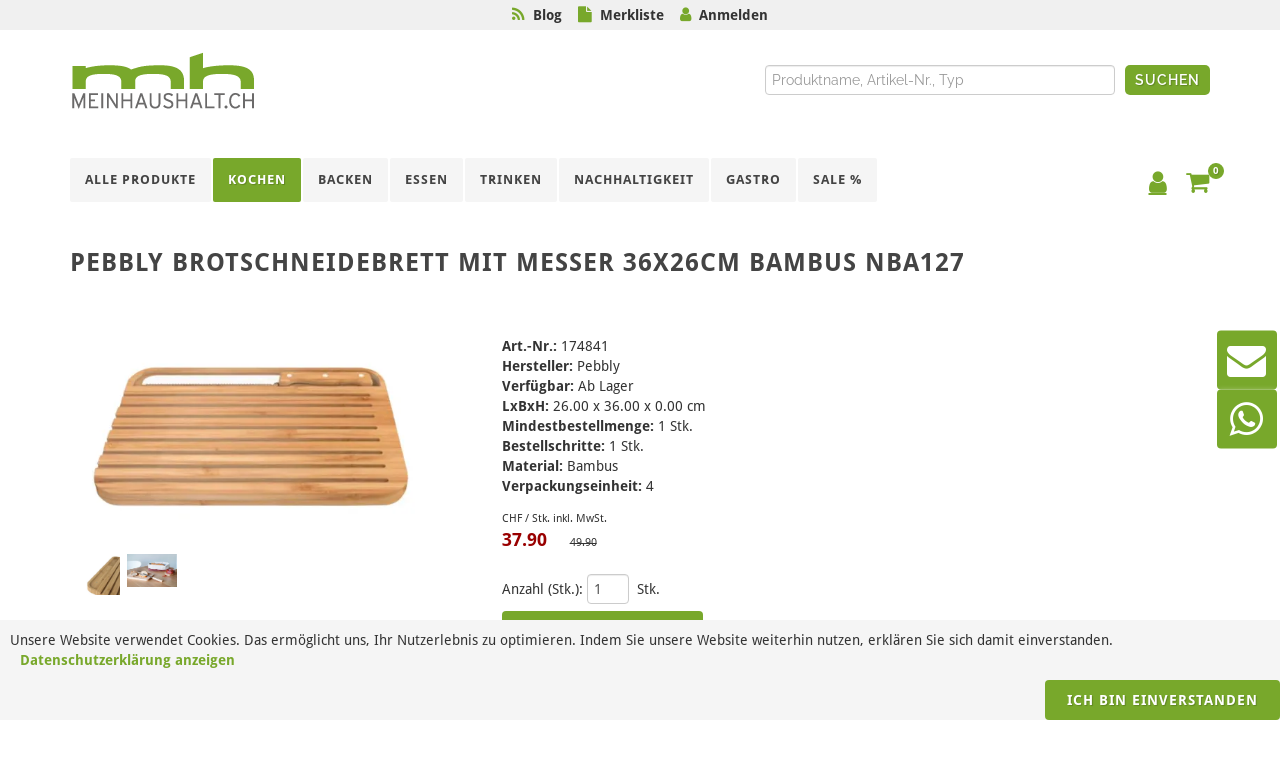

--- FILE ---
content_type: text/html; charset=utf-8
request_url: https://www.meinhaushalt.ch/kochen/schneiden-rusten/set-pebbly-brotschneidebrett-brotmesser-natural-36x26-cm
body_size: 14050
content:
<!DOCTYPE html>
<html class="" lang="de">
    <head>
        <title>meinhaushalt.ch GmbH | Pebbly Brotschneidebrett mit Messer 36x26cm Bambus NBA127</title>
        <meta http-equiv="Content-Type" content="text/html; charset=utf-8" />
        <meta name="format-detection" content="telephone=no"/>

            <meta name="generator" content="Rent-a-Shop (www.rent-a-shop.ch)" />
            <meta name="viewport" content="width=device-width, initial-scale=1" />
            <link rel="canonical" href="https://www.meinhaushalt.ch/kochen/schneiden-rusten/set-pebbly-brotschneidebrett-brotmesser-natural-36x26-cm" />

            <link rel="preload" href="/v251117113245/metades.sitemaker.core/TemplateManager/fonts/droid-sans-bold.woff" as="font" type="font/woff" crossorigin />
            <link rel="preload" href="/v251117113245/metades.sitemaker.core/TemplateManager/fonts/droid-sans-normal.woff" as="font" type="font/woff" crossorigin />
            <link rel="preload" href="/v251117113245/metades.sitemaker.core/TemplateManager/fonts/google/lato/S6u9w4BMUTPHh6UVSwiPGQ.woff2" as="font" type="font/woff2" crossorigin />
            <link rel="preload" href="/v251117113245/metades.sitemaker.core/TemplateManager/fonts/google/lato/S6u9w4BMUTPHh6UVSwaPGR_p.woff2" as="font" type="font/woff2" crossorigin />
            <link rel="preload" href="/v251117113245/metades.sitemaker.core/TemplateManager/fonts/google/lato/S6uyw4BMUTPHjx4wXg.woff2" as="font" type="font/woff2" crossorigin />
            <link rel="preload" href="/v251117113245/metades.sitemaker.core/TemplateManager/fonts/google/lato/S6uyw4BMUTPHjxAwXjeu.woff2" as="font" type="font/woff2" crossorigin />
            <link rel="preload" href="/v251117113245/metades.sitemaker.core/TemplateManager/fonts/google/lato/S6u9w4BMUTPHh7USSwiPGQ.woff2" as="font" type="font/woff2" crossorigin />
            <link rel="preload" href="/v251117113245/metades.sitemaker.core/TemplateManager/fonts/google/lato/S6u9w4BMUTPHh7USSwaPGR_p.woff2" as="font" type="font/woff2" crossorigin />
            <link rel="preload" href="/v251117113245/metades.sitemaker.core/TemplateManager/fonts/google/raleway/1Ptug8zYS_SKggPNyCMIT5lu.woff2" as="font" type="font/woff2" crossorigin />
            <link rel="preload" href="/v251117113245/metades.sitemaker.core/TemplateManager/fonts/google/raleway/1Ptug8zYS_SKggPNyC0ITw.woff2" as="font" type="font/woff2" crossorigin />


                <script defer src="https://d2mpatx37cqexb.cloudfront.net/delightchat-whatsapp-widget/embeds/embed.min.js"></script>
                <script defer src="https://www.googletagmanager.com/gtag/js?id=G-61EWFTW42W"></script>
                <script defer src="/v251117113240/metades.web.core/FileSystem/js/cookieconsent.js"></script>
                <script defer src="/v251117113240/metades.web.core/js/toastmessage/toastmessage.js"></script>
                <script defer src="/v251117113240/metades.web.core/js/metades/metades.web.core.js"></script>
                <script src="/v251117113240/metades.web.core/js/jquery3.js"></script>
                <script src="/v251117113240/metades.web.core/js/jquery-migrate.min.js"></script>
                <script defer src="/v251117113240/metades.web.core/FileSystem/js/general-functions.js"></script>
                <script defer src="/v251117113254/ras.managed-templates/semican/jsbundle.js"></script>
                <script src="/v251117113240/metades.web.core/js/metades/service.ajax.js"></script>
                <script defer src="/v251117113245/metades.sitemaker.core/js/msw-search.js"></script>
                <script defer src="/v251117113254/ras.managed-templates/semican/js/semican.js"></script>
                <script defer src="/v251117113240/metades.web.core/js/slimbox2/slimbox2.js"></script>

         
            <link href="/v251117113245/metades.sitemaker.core/TemplateManager/fonts/droid-sans.css" rel="stylesheet" type="text/css" media="all" />
            <link href="/v251117113245/metades.sitemaker.core/TemplateManager/fonts/google/lato/lato.css" rel="stylesheet" type="text/css" media="all" />
            <link href="/v251117113245/metades.sitemaker.core/TemplateManager/fonts/google/raleway/raleway.css" rel="stylesheet" type="text/css" media="all" />
            <link href="/v251117113245/metades.sitemaker.core/Widgets/Image/ImageStyle.css" rel="stylesheet" type="text/css" media="all" />
            <link href="/v251117113240/metades.web.core/Data/Forms/FormStyles.css" rel="stylesheet" type="text/css" media="all" />
            <link href="/v251117113252/metades.shop/Widget/shop.css" rel="stylesheet" type="text/css" media="all" />
            <link href="/v251117113254/ras.managed-templates/common-style.css" rel="stylesheet" type="text/css" media="all" />
            <link href="/v251117113254/ras.managed-templates/semican/css/sm-grid.less.css" rel="stylesheet" type="text/css" media="all" />
            <link href="/tmstyles/v251006033013/4489f19b-d377-437b-80c8-c9d26f862f49.css" rel="stylesheet" type="text/css" media="all" />

            <style>
                .mwfs-tiny-image-plugin .ajax-module-container{padding:10px}.imgbaseline{vertical-align:baseline}.imgtop{vertical-align:top}.imgmiddle{vertical-align:middle}.imgbottom{vertical-align:bottom}.imgtexttop{vertical-align:text-top}.imgtextbottom{vertical-align:text-bottom}.imgleft{float:left;clear:left;margin-bottom:5px;margin-right:10px}.imgright{float:right;clear:right;margin-bottom:5px;margin-left:10px}.rt-smallfs{font-size:90%}.rt-vsmallfs{font-size:80%}.rt-normalfs{font-size:100%}.rt-bigfs{font-size:120%}.rt-vbigfs{font-size:140%}.rt-bigfs *,.rt-normalfs *,.rt-smallfs *,.rt-vbigfs *,.rt-vsmallfs *{font-size:inherit}
            </style>
            <style>
                @media (max-width: 991px) {  .tpl #primary-menu > ul, .tpl #primary-menu > div > ul {    display:none;  }}.tpl-semican *:not(.swiper-wrapper) {  -webkit-transition: none !important;  -o-transition: none !important;  transition: none !important;}.tpl-semican .swiper-wrapper {  height:inherit;}.tpl-semican .swiper_wrapper > .swiper-container > .swiper-wrapper > .swiper-slide {  height:inherit;  width:inherit;}.tpl-semican #top-cart .top-cart-content,.tpl-semican #top-login .top-login-content {  opacity:0;}.tpl .mshop.charsearch .is-closed .chars-values {    display: none;}
            </style>
        
            <script>
                //<![CDATA[ 
                mwc_service_meta_appid = "0f07bab2-20a1-4445-8390-c0ca153d1712"
                //]]>
            </script>
            <script>
                //<![CDATA[ 
                mwc_service_meta_appsubpath = ""
                //]]>
            </script>
            <script>
                //<![CDATA[ 
                $(document).ready(function(){$('.product-detail-head-section select[name=shop-basket-variant]').change(function() {$('input[name=shop-basket-variant]').val($(this).val());}).trigger('change');});
                //]]>
            </script>

            <script>
                document.addEventListener("DOMContentLoaded", function () {
mwcClientCode.Execute("Metades.Sitemaker.CMS.ICmsPageContext", "EnterPage",  [ "4489f19b-d377-437b-80c8-c9d26f862f49" ] );                });
            </script>

<meta property="og:type" content="product">
<meta property="og:title" content="Brotschneidebrett mit Messer 36x26cm Bambus">
<meta property="og:url" content="https://www.meinhaushalt.ch/kochen/schneiden-rusten/set-pebbly-brotschneidebrett-brotmesser-natural-36x26-cm">
<meta property="og:description" content="Ein praktisches und ästhetisches Steckbrett!    Der Boden des Pebbly Bamboo Breadboards ist gerillt, um Krümel aufzufangen. Er ist leicht zu entleeren, Sie müssen ihn nur senkrecht positionieren, damit die Krümel fallen. Dieses Set aus natürlichem Bambus wird schnell zu einem Muss auf Ihrer Arbeitsplatte!     Das Schneiden Ihres Brotes wird zum Vergnügen    Das Messer mit gezackter Klinge, das mit dem Pebbly Bamboo Bread Board geliefert wird, wurde speziell entwickelt, um jede Art von Brot fein zu schneiden. Es reißt das Brot nicht und ermöglicht ein müheloses Schneiden. Die Klinge ist aus rostfreiem Stahl gefertigt und der ergonomische Griff aus natürlichem Bambus.     Beschreibend    Diese beiden Elemente aus natürlichem Bambus verleihen Ihrer Küche oder Ihrem Tisch eine schöne natürliche Note. Das Brett hat ein Teil, um das Messer aufzubewahren. Dieser wird von Magneten gehalten und ermöglicht es Ihnen, ihn auf Wunsch aufrecht zu lagern.     Dimensionen:    Teller: 36 x 26 cm   Messer: 32 x 2,6 cm">
<meta property="og:image" content="https://www.meinhaushalt.ch/files/v240831163413/shop/products/174841.jpg">
<meta property="product:price:amount" content="37.90"><meta property="product:price:currency" content="CHF"><link rel="icon" type="image/png" href="/files/v220725111733/upload/meha-favicon.png.crop-res-16x16.png" sizes="16x16"><link rel="icon" type="image/png" href="/files/v220725111733/upload/meha-favicon.png.crop-res-32x32.png" sizes="32x32"><link rel="icon" type="image/png" href="/files/v220725111733/upload/meha-favicon.png.crop-res-96x96.png" sizes="96x96"><link rel="icon" type="image/png" href="/files/v220725111733/upload/meha-favicon.png.crop-res-192x192.png" sizes="192x192"><link rel="apple-touch-icon" sizes="180x180" href="/files/v220725111733/upload/meha-favicon.png.crop-res-180x180.png"><link rel="icon" href="data:;base64,iVBORw0KGgo=">
        <script>

$(document).ready(function(){
    $("body").prepend("<div class='sticky-mellow' ></div><div class='mellow' ><i class='fa fa-rss' style='color:#78a82b'></i>&nbsp;&nbsp;<a class='banner' href='/blog' target='_self'>Blog</a>&nbsp;&nbsp;&nbsp;&nbsp<i class='fa fa-file' style='color:#78a82b'></i>&nbsp;&nbsp<a class='banner' href='/merkliste' target='_self'>Merkliste</a>&nbsp;&nbsp;&nbsp;&nbsp;<i class='fa fa-user' style='color:#78a82b'></i>&nbsp;&nbsp;<a class='banner ulogin' href='/mein-konto' target='_self'>Anmelden</a></div>");
// Start- Show Username in Top menu
var uname = $('#top-login').attr('data-currentusername');
var prenom = $('#top-login').attr('data-currentfirstname');
var nom = $('#top-login').attr('data-currentlastname');
if ($('#top-login').attr('data-currentusername') == '') {

} else {
    $('.mellow a.banner.ulogin').html(prenom + " " + nom);
}
// End- Show Username in Top menu
    var sticky = false;
    $(window).scroll(function (e) {
        if ($(this).scrollTop() > 0 && !sticky) {
            sticky = true;
            // Scroll up
            $('.mellow').clone().appendTo('.sticky-mellow');
        }
        if ($(this).scrollTop() < 0 && sticky) {
            sticky = false;
            $('.sticky-mellow').empty();
        }
    });

});

//Start - Search with searchsuggestion
jQuery(document).ready(function () {
var SearchAjaxService = mwc_getservice("/SearchAjaxService");
    var SearchRequestWithTimeout;
    var SearchLastProcessedNumber = 0;

    var GetSearchSuggestions = function (term, targetElement) {
        var language = jQuery('html').attr('lang');
        SearchAjaxService.GetSearchSuggestions(term, language, ++SearchLastProcessedNumber).then(function (result) {
            if (result.Status == 'success') {
                if (result.RequestNumber == SearchLastProcessedNumber) {
                    if (jQuery(targetElement).find('.suggestionEntries').length > 0) {
                        jQuery(targetElement).find('.suggestionEntries').replaceWith($(result.Content));
                    } else {
                        jQuery(targetElement).append($(result.Content));
                    }
                }
            } else if (result.Status == "error") {
                jQuery(targetElement).append($(result.Content));
            }
        });
    }

    jQuery('.sidesearch input.text').on('keyup', function (e) {
        var language = jQuery('html').attr('lang');
        if (e.keyCode == 13) {
            // enter key: all results redirect
            var $that = jQuery(this);
            var query = $that.val();
            if (query) {
                SearchAjaxService.GetSearchRedirect(query, language).then(function (result) {
                    if (result.Redirect) {
                        window.location.href = result.Redirect;
                    }
                });
            }
        } else {
            // other keys: search suggestion
            var $that = jQuery(this);
            var targetElement = (typeof $that.attr('data-targetelement') == 'undefined') ? $that.closest('form') : $($that.attr('data-targetelement'));


            var query = $that.val();
            if (query.length >= 3) {
                clearTimeout(SearchRequestWithTimeout);
                SearchRequestWithTimeout = setTimeout(function () {
                    GetSearchSuggestions(query, $(targetElement));
                }, 700);
            } else {
                clearTimeout(SearchRequestWithTimeout);
                $(targetElement).find('.suggestionEntries').remove();
            }
        }
    });
});

//End - Search with searchsuggestion

</script>
      <script>(function(w,d,s,l,i){w[l]=w[l]||[];w[l].push({'gtm.start':
                    new Date().getTime(),event:'gtm.js'});var f=d.getElementsByTagName(s)[0],
                    j=d.createElement(s),dl=l!='dataLayer'?'&l='+l:'';j.async=true;j.src=
                    'https://www.googletagmanager.com/gtm.js?id='+i+dl;f.parentNode.insertBefore(j,f);
                    })(window,document,'script','dataLayer','GTM-KRK44W7');</script>
                    <script>
                     window.dataLayer = window.dataLayer || [];
                     function gtag(){dataLayer.push(arguments);}
                     gtag('js', new Date());
                 
                     gtag('config', 'G-61EWFTW42W');
                    </script>
                <script type="text/javascript">
                    document.addEventListener("DOMContentLoaded", function() {
                        CookieConsentShow('','Unsere Website verwendet Cookies. Das erm&#246;glicht uns, Ihr Nutzerlebnis zu optimieren. Indem Sie unsere Website weiterhin nutzen, erkl&#228;ren Sie sich damit einverstanden.','/datenschutz','Datenschutzerklärung anzeigen','Ich bin einverstanden');
                    });
                </script>    </head>

    <body class="page-frame stretched no-transition">
        



<div class="tpl tpl-semican">
    <div class="stretched no-transition">
        <!-- Document Wrapper
        ============================================= -->
        <div id="wrapper" class="clearfix">

            <!-- Header
            ============================================= -->
            <header id="header" class="full-header header-look">

                <div id="header-wrap">

                    <div class="container clearfix">

                        <div id="primary-menu-trigger"><i class="fa fa-bars"></i></div>

                        <!-- Logo
                        ============================================= -->
                        <div id="logo">
                            

                            


    <a href="/" class="standard-logo"><img src="/files/v220808080909/design/logo_meinhaushalt_header.png.res-x.png" width="185" height="62" alt="Logo" /><span></span></a>



<div class="mshop sidesearch">
<form action="/kochen/schneiden-rusten/set-pebbly-brotschneidebrett-brotmesser-natural-36x26-cm" method="post" enctype="multipart/form-data">





    <div class="jowiefu">
        E-Mail: <input type="text" name="email" value="" autocomplete="off"/>
        <input type="hidden" name="B4ABB189-1EF6-4181-920C-8C45BF1CC279" value="spam-filter-active" />
    </div>

<div class="mwc-listform">
            <div class="value-row  query">
                <div class="title-cell">
                    
                </div>
                <div class="value-cell">
                    <div class="value-cell-item value-without-language">
                        


<input type="text" class="text " name="query" value="" style=" " />
                    </div>
                </div>
            </div>


</div>        <div class="mwc-form-submit">
<input type="hidden" name="actionurl::4f5b7430-6a94-4908-b586-d093a803dcc7" value="/kochen/schneiden-rusten/set-pebbly-brotschneidebrett-brotmesser-natural-36x26-cm/1d5326ac-1cba-451c-95fa-6aec0809fc72/f09e93d4-50e0-4796-acf9-f14ddf715e46/submit-search" /><input type="submit" name="action::4f5b7430-6a94-4908-b586-d093a803dcc7" value="Suchen" class="button search" />        </div>
</form></div><div class="msw-html"><script>
$('#logo > div.mshop.sidesearch > form > div.mwc-listform > div > div.value-cell > div > input').attr('placeholder', 'Produktname, Artikel-Nr., Typ');
</script></div>

                        </div><!-- #logo end -->
                        <!-- Primary Navigation
                        ============================================= -->
                        <nav id="primary-menu" class="nav-look">
                            <ul><li class=" "><a href="/alle-kategorien" ><div>Alle Produkte</div></a></li><li class="current "><a href="/kochen" ><div>Kochen</div></a><ul><li class=" "><a href="/kochen/bratpfannen-kochtopfe" ><div>Bratpfannen &amp; Kocht&#246;pfe</div></a></li><li class=" "><a href="/kochen/schusseln-siebe" ><div>Sch&#252;sseln &amp; Siebe</div></a></li><li class="current "><a href="/kochen/schneiden-rusten" ><div>Schneiden &amp; R&#252;sten</div></a></li><li class=" "><a href="/kochen/aufbewahren" ><div>Aufbewahren</div></a></li><li class=" "><a href="/kochen/bienenwachstuecher" ><div>K&#252;chenger&#228;te</div></a></li><li class=" "><a href="/kochen/kuchenhelfer" ><div>K&#252;chenhelfer</div></a></li></ul></li><li class=" "><a href="/backen" ><div>Backen</div></a><ul><li class=" "><a href="/backen/backformen" ><div>Backformen</div></a></li><li class=" "><a href="/backen/auflaufformen" ><div>Auflaufformen</div></a></li><li class=" "><a href="/backen/backutensilien" ><div>Backutensilien</div></a></li><li class=" "><a href="/backen/kuchenwaage" ><div>K&#252;chenwaage</div></a></li><li class=" "><a href="/backen/ausstechformen" ><div>Ausstechformen</div></a></li><li class=" "><a href="/backen/dekorieren" ><div>Dekorieren</div></a></li></ul></li><li class=" "><a href="/essen" ><div>Essen</div></a><ul><li class=" "><a href="/essen/geschirr" ><div>Geschirr</div></a></li><li class=" "><a href="/essen/besteck" ><div>Besteck</div></a></li><li class=" "><a href="/essen/tischzubehor" ><div>Tischzubeh&#246;r</div></a></li><li class=" "><a href="/essen/servieren" ><div>Servieren</div></a></li><li class=" "><a href="/essen/outdoor-picknick" ><div>Outdoor &amp; Picknick</div></a></li><li class=" "><a href="/essen/fondue-raclette" ><div>Fondue &amp; Raclette</div></a></li></ul></li><li class=" "><a href="/trinken" ><div>Trinken</div></a><ul><li class=" "><a href="/trinken/glaser-becher" ><div>Gl&#228;ser &amp; Becher</div></a></li><li class=" "><a href="/trinken/kruge-karaffen" ><div>Kr&#252;ge &amp; Karaffen</div></a></li><li class=" "><a href="/trinken/zum-mitnehmen" ><div>zum Mitnehmen</div></a></li><li class=" "><a href="/trinken/tee-kaffee" ><div>Tee &amp; Kaffee</div></a></li><li class=" "><a href="/trinken/wein-sekt" ><div>Wein &amp; Sekt</div></a></li><li class=" "><a href="/trinken/bar-cocktail" ><div>Bar &amp; Cocktail</div></a></li></ul></li><li class=" "><a href="/nachhaltigkeit" ><div>Nachhaltigkeit</div></a><ul><li class=" "><a href="/nachhaltigkeit/bienenwachs" ><div>Bienenwachs</div></a></li><li class=" "><a href="/nachhaltigkeit/holz" ><div>Holz</div></a></li><li class=" "><a href="/nachhaltigkeit/glasdosen" ><div>Glasdosen</div></a></li><li class=" "><a href="/nachhaltigkeit/textil" ><div>Textil</div></a></li><li class=" "><a href="/nachhaltigkeit/flaschen" ><div>Flaschen</div></a></li><li class=" "><a href="/nachhaltigkeit/beutel" ><div>Beutel</div></a></li></ul></li><li class=" "><a href="/gastro" ><div>Gastro</div></a><ul><li class=" "><a href="/gastro/kuche" ><div>K&#252;che</div></a></li><li class=" "><a href="/gastro/imbiss-catering" ><div>Imbiss &amp; Catering</div></a></li><li class=" "><a href="/gastro/bar" ><div>Bar</div></a></li><li class=" "><a href="/gastro/gn-behalter" ><div>GN Beh&#228;lter</div></a></li><li class=" "><a href="/gastro/ausgiesser-verschlusse" ><div>Ausgiesser &amp; Verschl&#252;sse</div></a></li><li class=" "><a href="/gastro/spulkorbe" ><div>Sp&#252;lk&#246;rbe</div></a></li></ul></li><li class=" "><a href="/sale" ><div>SALE %</div></a></li><li class=" "><a href="/produkte" ><div>Alle Produkte</div></a></li></ul>

                                <!-- Top Cart
                                ============================================= -->
                                <div id="top-cart">
                                    



<a href="#" id="top-cart-trigger"><i class="fa fa-shopping-cart"></i><span>0</span></a>
<div class="top-cart-content">
    <div class="top-cart-title">
        <h4>Warenkorb</h4>
    </div>
    <div class="top-cart-items">
    </div>
    <div class="top-cart-action clearfix">
            <span class="fleft top-checkout-price">CHF  <span>0.00</span></span>
<input type="button" class="button button button-3d button-small nomargin fright" value="Anzeigen" onclick="javascript:location.href=&#39;/warenkorb&#39;;return false;" />    </div>
</div>

                                </div><!-- #top-cart end -->
                                <!-- Top Login
                                ============================================= -->
                                <div id="top-login" data-currentusername="" data-currentFirstname="" data-currentLastname="">
                                    <a href="#" id="top-login-trigger"><i class="fa fa-user"></i></a>
                                    <div class="top-login-content">
                                        <div id="rpc-b79b6412-ac74-41fb-9cdf-06dfb8d940ac">


<div class="module-frame mauth mauth-login">
<form action="/kochen/schneiden-rusten/set-pebbly-brotschneidebrett-brotmesser-natural-36x26-cm" method="post" enctype="multipart/form-data">





    <div class="jowiefu">
        E-Mail: <input type="text" name="email" value="" autocomplete="off" />
        <input type="hidden" name="B4ABB189-1EF6-4181-920C-8C45BF1CC279" value="spam-filter-active" />
    </div>

    <table class="mwc-tableform">
                <tr class="val-login Username">
                        <td class="title-cell " data-title="Benutzername">Benutzername</td>
                    <td class="value-cell " colspan="1">
                            <div class="value-cell-item value-without-language">
                                


<input type="text" class="text " name="login.Username" value="" style=" " />
                            </div>

                    </td>
                </tr>
                <tr class="val-login Password">
                        <td class="title-cell " data-title="Passwort">Passwort</td>
                    <td class="value-cell " colspan="1">
                            <div class="value-cell-item value-without-language">
                                


    <input type="password" class="text " name="login.Password" value="" style=" " autocomplete="new-password" />

                            </div>

                    </td>
                </tr>
                <tr class="val-login Autologin">
                        <td class="title-cell " data-title=""></td>
                    <td class="value-cell " colspan="1">
                            <div class="value-cell-item value-without-language">
                                



<div class="checkbox-frame">
    <input type="checkbox" id="id7fthg" class="checkbox " name="login.Autologin" value="True" style=""  /> <label for="id7fthg">Angemeldet bleiben</label>
</div>
                            </div>

                    </td>
                </tr>


    </table>        <div class="mwc-form-submit">
<input type="hidden" name="actionurl::ed03c513-6781-48fe-8d95-2f884b12f514" value="/kochen/schneiden-rusten/set-pebbly-brotschneidebrett-brotmesser-natural-36x26-cm/head-login/submitlogin?RedirectUrl=/kochen/schneiden-rusten/set-pebbly-brotschneidebrett-brotmesser-natural-36x26-cm" /><input type="submit" name="action::ed03c513-6781-48fe-8d95-2f884b12f514" value="Anmelden" onclick="rpcSubmit(&quot;rpc-b79b6412-ac74-41fb-9cdf-06dfb8d940ac&quot;, &quot;/kochen/schneiden-rusten/set-pebbly-brotschneidebrett-brotmesser-natural-36x26-cm/head-login/submitlogin?RedirectUrl=/kochen/schneiden-rusten/set-pebbly-brotschneidebrett-brotmesser-natural-36x26-cm&quot;, &quot;&quot;, {&quot;X-MWC-ModuleRpcSource&quot;:&quot;/kochen/schneiden-rusten/set-pebbly-brotschneidebrett-brotmesser-natural-36x26-cm/head-login/login&quot;}, this);return false;" class="button " />        </div>
</form></div></div>
                                    </div>
                                </div><!-- #top-login end -->
                                <!-- Top Search
                                ============================================= -->
                                <div id="top-search">
                                    <a href="#" id="top-search-trigger"><i class="fa fa-search"></i><i class="fa fa-times"></i></a>
                                    <form action="/" method="get" onsubmit="return false;">
                                        <input type="text" name="Query" class="form-control msw-search-suggestion" data-searchlanguage="de" data-suggestionenabled="True" autocomplete="off" value="" placeholder="Eingeben und Enter dr&#252;cken..." />
                                    </form>
                                </div><!-- #top-search end -->

                        </nav><!-- #primary-menu end -->
                    </div>
                </div>
            </header><!-- #header end -->

            <div class="clearfix tpl-content semican-teaser-area tpl-teaser-area msw-page-area" data-msw-page-area="5ff76247-ffbd-4a9d-ad84-8ce2c619b992" data-mse-page-section="teaser">
                
            </div>

                <section class="pagetitle-look" id="page-title">
                    <div class="container clearfix">
                        <h1>Pebbly Brotschneidebrett mit Messer 36x26cm Bambus NBA127</h1>

                        

                    </div>
                </section>

            <!-- Content
            ============================================= -->
            <section id="content">
                <div class="content-wrap">
                    <div class="tpl-content msw-page-area" data-msw-page-area="5ff76247-ffbd-4a9d-ad84-8ce2c619b992" data-mse-page-section="main" role="main">



<div class="msw-sub-area widget-container-0e370a01-9ece-4e3e-9ab3-0c7bc7d229e8" data-mse-containerid="0e370a01-9ece-4e3e-9ab3-0c7bc7d229e8">
    


<div class="container clearfix layout-1col">
    <div class="clearfix">
        <div class="tpl-content semican-main-area tpl-main-area">
            <div class="col_full msw-container"  data-mse-containerid="main">



<div class="col_full msw-block-area" data-mse-containerid="0e0b6e45-0956-4596-a692-3e8f700ed77d">
    <div class="content-frame widget-container-0e0b6e45-0956-4596-a692-3e8f700ed77d">
        <div class="content-output">
            



<!-- __________________________________________________ Start Product Header -->
<div class="mshop">
    <div class="product-details-widget">
        <svg class="product-flag-template">
            <defs>
                <filter id="idx78c0" x="0" y="0" width="200%" height="200%" color-interpolation-filters="sRGB">
                    <feOffset result="offOut" in="SourceAlpha" dx="-10" dy="25"></feOffset>
                    <feColorMatrix result="matrixOut" in="offOut" type="matrix"
                                   values="0 0 0 0 0.5
							            0 0 0 0 0.5
							            0 0 0 0 0.5
							            0 0 0 1 0"></feColorMatrix>
                    <feGaussianBlur result="blurOut" in="matrixOut" stdDeviation="30"></feGaussianBlur>
                    <feBlend in="SourceGraphic" in2="blurOut" mode="normal"></feBlend>
                </filter>
            </defs>
        </svg>

        <div class="product-detail-head-section">
            <div class="product-detail-head-section-two-blocks-left">
                <div class="product-detail-mainimage">
                    



<a href="/files/v240831163413/shop/products/174841.jpg.res-1400x800.webp" title="" rel="lightbox[idkplnk]"><img src="[data-uri]" data-realsrc="/files/v240831163413/shop/products/174841.jpg.res-500x500.webp" width="500" height="263" alt="174841.jpg"  style="aspect-ratio:1500 / 789"/></a>
                </div>
                <div class="product-detail-additional-images">
<a href="/files/v240831163414/shop/products/174841-2.jpg.res-1400x800.webp" title="" rel="lightbox[idkplnk]"><img src="[data-uri]" data-realsrc="/files/v240831163414/shop/products/174841-2.jpg.res-50x50.webp" width="50" height="50" alt="174841-2.jpg"  style="aspect-ratio:1500 / 1500"/></a><a href="/files/v240831163414/shop/products/174841-3.jpg.res-1400x800.webp" title="" rel="lightbox[idkplnk]"><img src="[data-uri]" data-realsrc="/files/v240831163414/shop/products/174841-3.jpg.res-50x50.webp" width="50" height="33" alt="174841-3.jpg"  style="aspect-ratio:1500 / 1000"/></a>                </div>
            </div>
            <div class="product-detail-head-section-two-blocks-right">
                    <div class="meta-data-block">
                        <div class="meta-data-common">
                                    <span class="meta-data-title">Art.-Nr.:</span>&nbsp;<span class="meta-data-content">174841</span><br />
                                    <span class="meta-data-title">Hersteller:</span>&nbsp;<span class="meta-data-content">Pebbly</span><br />
                                        <span class="meta-data-title" data-field="CORE.FIELD.AVAILABILITY">Verf&#252;gbar:</span>&nbsp;<span class="meta-data-content">Ab Lager</span><br />
                                    <span class="meta-data-title">LxBxH:</span>&nbsp;<span class="meta-data-content">26.00 x 36.00 x 0.00 cm</span><br />
                                    <span class="meta-data-title">Mindestbestellmenge:</span>&nbsp;<span class="meta-data-content">1 Stk.</span><br />
                                    <span class="meta-data-title">Bestellschritte:</span>&nbsp;<span class="meta-data-content">1 Stk.</span><br />
                        </div>
                        <div class="meta-data-characteristics">
                                <span class="meta-data-title">Material:</span>&nbsp;<span class="meta-data-content">Bambus</span><br />
                                <span class="meta-data-title">Verpackungseinheit:</span>&nbsp;<span class="meta-data-content">4</span><br />
                        </div>
                            <div class="meta-data-bulkprices">
                            </div>
                    </div>

                        <div class="price-block">
                            <div class="price-currency-price-unit"><span> </span>CHF / Stk. inkl. MwSt.</div>
                            <div class="price-value">
                                <span class="price-discounted">37.90</span>
                                    <span class="official-price">49.90</span>
                            </div>
                        </div>



<form action="/kochen/schneiden-rusten/set-pebbly-brotschneidebrett-brotmesser-natural-36x26-cm" method="post" enctype="multipart/form-data">                            <div class="order-form">
                                

                                    <div class="order-block">
                                        Anzahl (Stk.):
                                        <input class="text product-detail-qty" type="text" name="shop-basket-quantity" value="1" />
                                        Stk.<br />
<input type="hidden" name="actionurl::923774cd-1da3-403f-8f65-f530c12ed5c8" value="/41D12132-0B03-4F94-86F3-F7FAB82F45CD/insert-product/bbZaFy24ahNHLHUmJsMdnh/CORE.BASKET.MAIN?RedirectUrl=/kochen/schneiden-rusten/set-pebbly-brotschneidebrett-brotmesser-natural-36x26-cm" /><input type="submit" name="action::923774cd-1da3-403f-8f65-f530c12ed5c8" value="In den Warenkorb" onclick="rpcSubmit(&quot;rpc-6ecd10fd-b28c-4e16-b4eb-7b35f7909fa3&quot;, &quot;/41D12132-0B03-4F94-86F3-F7FAB82F45CD/insert-product/bbZaFy24ahNHLHUmJsMdnh/CORE.BASKET.MAIN?RedirectUrl=/kochen/schneiden-rusten/set-pebbly-brotschneidebrett-brotmesser-natural-36x26-cm&quot;, &quot;&quot;, {&quot;basket-insert-lang&quot;:&quot;de&quot;}, this);return false;" class="button " />                                    </div>
                            </div>
</form>
                    <div class="favorite-links">
<form action="/kochen/schneiden-rusten/set-pebbly-brotschneidebrett-brotmesser-natural-36x26-cm" method="post" enctype="multipart/form-data"><input type="hidden" name="actionurl::e8a8b44e-956a-4318-a481-917e3517d217" value="/41D12132-0B03-4F94-86F3-F7FAB82F45CD/insert-product/bbZaFy24ahNHLHUmJsMdnh/CORE.BASKET.FAVORITES?RedirectUrl=/kochen/schneiden-rusten/set-pebbly-brotschneidebrett-brotmesser-natural-36x26-cm" /><input type="submit" name="action::e8a8b44e-956a-4318-a481-917e3517d217" value="Zur Merkliste hinzufügen" onclick="rpcSubmit(&quot;rpc-f0e0f703-6731-4c94-818f-0bd40cc6594e&quot;, &quot;/41D12132-0B03-4F94-86F3-F7FAB82F45CD/insert-product/bbZaFy24ahNHLHUmJsMdnh/CORE.BASKET.FAVORITES?RedirectUrl=/kochen/schneiden-rusten/set-pebbly-brotschneidebrett-brotmesser-natural-36x26-cm&quot;, &quot;&quot;, {&quot;basket-insert-lang&quot;:&quot;de&quot;}, this);return false;" class="button button-dark" /></form>                    </div>
            </div>
            <div style="clear: both;"></div>
        </div>
        <!-- __________________________________________________ END Product Header -->


            <h2>Produktbeschreibung</h2>
            <div><b>
Ein praktisches und ästhetisches Steckbrett!
</b> <br> 
Der Boden des Pebbly Bamboo Breadboards ist gerillt, um Krümel aufzufangen. Er ist leicht zu entleeren, Sie müssen ihn nur senkrecht positionieren, damit die Krümel fallen. Dieses Set aus natürlichem Bambus wird schnell zu einem Muss auf Ihrer Arbeitsplatte!
<br><br> <b>
Das Schneiden Ihres Brotes wird zum Vergnügen
</b> <br> 
Das Messer mit gezackter Klinge, das mit dem Pebbly Bamboo Bread Board geliefert wird, wurde speziell entwickelt, um jede Art von Brot fein zu schneiden. Es reißt das Brot nicht und ermöglicht ein müheloses Schneiden. Die Klinge ist aus rostfreiem Stahl gefertigt und der ergonomische Griff aus natürlichem Bambus.
<br><br> <b>
Beschreibend
</b> <br> 
Diese beiden Elemente aus natürlichem Bambus verleihen Ihrer Küche oder Ihrem Tisch eine schöne natürliche Note. Das Brett hat ein Teil, um das Messer aufzubewahren. Dieser wird von Magneten gehalten und ermöglicht es Ihnen, ihn auf Wunsch aufrecht zu lagern.
<br><br> <b>
Dimensionen:
</b> <br> 
Teller: 36 x 26 cm <br>
Messer: 32 x 2,6 cm</div>
            <br />





    </div>
</div>
    <script>
        var plidg3o04 = [{"item_name":"Brotschneidebrett mit Messer 36x26cm Bambus","item_id":"174841","id":"174841","price":"37.90","item_brand":"Pebbly","item_category":"Kochen","item_category2":"","item_category3":"","item_category4":"","item_category5":"","item_variant":null,"item_list_name":null,"index":0,"quantity":1,"custom_url":null}];
        document.addEventListener('DOMContentLoaded', () => GoogleAnalyticsEnhancedEcommerceInit('plidg3o04', 'view_item'));
    </script>
<script type="application/ld+json">
    {
	  "@context": "http://schema.org",
          "@type": "Product",
          "image": "https://www.meinhaushalt.ch/files/v240831163413/shop/products/174841.jpg",
              "brand": {
                          "@type": "Brand",
                          "name": "Pebbly"
                    },
          "gtin13": "3760132813622",
          
          "url": "https://www.meinhaushalt.ch/kochen/schneiden-rusten/set-pebbly-brotschneidebrett-brotmesser-natural-36x26-cm",
          "name": "Brotschneidebrett mit Messer 36x26cm Bambus",
          "sku": "174841",
          "description": "Ein praktisches und ästhetisches Steckbrett!    Der Boden des Pebbly Bamboo Breadboards ist gerillt, um Krümel aufzufangen. Er ist leicht zu entleeren, Sie müssen ihn nur senkrecht positionieren, damit die Krümel fallen. Dieses Set aus natürlichem Bambus wird schnell zu einem Muss auf Ihrer Arbeitsplatte!     Das Schneiden Ihres Brotes wird zum Vergnügen    Das Messer mit gezackter Klinge, das mit dem Pebbly Bamboo Bread Board geliefert wird, wurde speziell entwickelt, um jede Art von Brot fein zu schneiden. Es reißt das Brot nicht und ermöglicht ein müheloses Schneiden. Die Klinge ist aus rostfreiem Stahl gefertigt und der ergonomische Griff aus natürlichem Bambus.     Beschreibend    Diese beiden Elemente aus natürlichem Bambus verleihen Ihrer Küche oder Ihrem Tisch eine schöne natürliche Note. Das Brett hat ein Teil, um das Messer aufzubewahren. Dieser wird von Magneten gehalten und ermöglicht es Ihnen, ihn auf Wunsch aufrecht zu lagern.     Dimensionen:    Teller: 36 x 26 cm   Messer: 32 x 2,6 cm",
	      "offers": {
	          "@type": "Offer",
              "url": "https://www.meinhaushalt.ch/kochen/schneiden-rusten/set-pebbly-brotschneidebrett-brotmesser-natural-36x26-cm",
	          "price": "37.90", "priceCurrency": "CHF",
	          "availability": "http://schema.org/InStock",
              "priceValidUntil": "2026-12-05",
              "itemCondition": "https://schema.org/NewCondition"
	      }
    }
    </script>
        </div>
    </div>
</div>



<div class="col_full msw-block-area" data-mse-containerid="071f4d84-ac01-40e6-a950-ded781c3bfdc">
    <div class="content-frame widget-container-071f4d84-ac01-40e6-a950-ded781c3bfdc">
        <div class="content-output">
            <div class="msw-html"><a style="text-decoration:none !important" class="button" href="javascript:history.back()"> << Zurück</a></div>
        </div>
    </div>
</div>
            </div>
        </div>
    </div>
</div>
</div>                    </div>
                </div>

            </section><!-- #content end -->
            <!-- Footer
            ============================================= -->
            <footer id="footer" class="dark">

                    <div class="container">

                        <!-- Footer Widgets
                        ============================================= -->
                        <div class="footer-widgets-wrap clearfix">

                            <div class="brick semican-footer-brick">
                                <div class="brick-content">
                                    <div class="brick-135d337e-1bda-434f-8419-79e2bdbe1a51">
                                            <div class="widget-container-d3e55dec-7b6e-48be-9768-33ab4ed24fbf">
                                                <div class="msw-html"><div class="row">


<div class="col-md-3 col-xs-12">
<br>
<div id="text-3" class="widget eltdf-footer-column-2 widget_text">
<h4 class="eltdf-footer-widget-title">Kontakt</h4>			
<div class="textwidget"><span style="color:#F4F1E9;">Adresse:</span> 
<span style="color:#F4F1E9;">Unterhofen 6 <br>8625 Gossau</span><br>
<span style="color:#F4F1E9;">Telefon:</span> <span style="color:#F4F1E9;">044 508 17 26</span><br>
<span style="color:#F4F1E9;">Email:</span> <a  style="color:#78a82b;"  href="mailto:info@meinhaushalt.ch">info@meinhaushalt.ch</a><br>
<span style="color:#F4F1E9;">Web:</span> <a style="color:#78a82b;" href="https://www.meinhaushalt.ch/" target="_blank">meinhaushalt.ch</a><br>
</div>	
</div>
</div>
		

<div class="col-md-3  col-xs-12">
<br>
<div id="text-7" class="widget eltdf-footer-column-3 widget_text">
<h4 class="eltdf-footer-widget-title" style="font-weight:bold;">Service</h4>		
<div class="textwidget">
<a href="/kontakt">Kontakt</a><br>
<a href="/hilfe" >Hilfe</a> <br>
<a href="/warenkorb"> Warenkorb</a><br>
<a href="/mein-konto">Konto</a><br> 
<a href="/merkliste"> Merkzettel</a><br>
<a href="/newsletter">Newsletter</a>
</div>
</div>			
</div>


<div class="col-md-3  col-xs-12">
<br>
<div id="text-9" class="widget eltdf-footer-column-4 widget_text"><h4 class="eltdf-footer-widget-title">Informationen</h4>	
<div class="textwidget">
<a href="/uber-uns">Über uns</a><br>
<a href="/agb">AGB</a> <br>
<a href="/impressum">Impressum</a><br>
<a href="/datenschutz">Datenschutz</a><br>
<a href="/versand-und-kosten">Versand und Kosten</a><br> 
<a href="/wie-bestellen">Wie bestellen?</a>
</div>
</div>
</div>


<div class="col-md-3  col-xs-12">
<br>
<div id="text-9" class="widget eltdf-footer-column-4 widget_text"><h4 class="eltdf-footer-widget-title">Kategorien</h4>	
<div class="textwidget">
<a href="/kochen">KOCHEN</a>   &nbsp;&nbsp;
<a href="/backen">BACKEN</a>   &nbsp;&nbsp;
<a href="/essen">ESSEN</a>   &nbsp;&nbsp;
<a href="/trinken">TRINKEN</a>
<a href="/nachhaltigkeit">NACHHALTIGKEIT</a>   &nbsp;&nbsp;
<a href="/gastro">GASTRO</a>   &nbsp;&nbsp;
<a href="/sale/">SALE %</a>  
<a href="/alle-kategorien">ALLE KATEGORIEN</a>   &nbsp;&nbsp;
</div>
</div>
</div>

</div></div>
                                            </div>
                                            <div class="widget-container-ca6e9abb-3a38-430c-ae17-63e5adab676f">
                                                <div class="msw-html"><br><br></div>
                                            </div>
                                            <div class="widget-container-d9db07a4-03a2-466a-b16b-b331977c768c">
                                                



<div class="mshop payicon-view ">
    <div class="payment-icons">
            <img src="[data-uri]" data-realsrc="/v251117113252/metades.shop/img/payicon/rechnung.png" alt="Rechnung" width="55" height="35" />
            <img src="[data-uri]" data-realsrc="/v251117113252/metades.shop/img/payicon/mastercard.png" alt="Mastercard" width="55" height="35" />
            <img src="[data-uri]" data-realsrc="/v251117113252/metades.shop/img/payicon/paypal.png" alt="PayPal" width="55" height="35" />
            <img src="[data-uri]" data-realsrc="/v251117113252/metades.shop/img/payicon/postfinance.png" alt="Post Finance" width="55" height="35" />
            <img src="[data-uri]" data-realsrc="/v251117113252/metades.shop/img/payicon/vorauskasse.png" alt="Vorauskasse" width="55" height="35" />
            <img src="[data-uri]" data-realsrc="/v251117113252/metades.shop/img/payicon/twint.png" alt="Twint" width="55" height="35" />
            <img src="[data-uri]" data-realsrc="/v251117113252/metades.shop/img/payicon/visa.png" alt="Visa" width="55" height="35" />
    </div>
</div>
                                            </div>
                                            <div class="widget-container-135d337e-1bda-434f-8419-79e2bdbe1a51">
                                                <div class="msw-richtext richtext module-frame"><p>&nbsp;</p>
<p>&copy; Copyright - Alle Rechte vorbehalten | <a href="https://www.meinhaushalt.ch/Nach-Hersteller" target="">Hersteller</a></p></div>
                                            </div>
                                            <div class="widget-container-90507760-825a-4a44-979a-4eceddd285ea">
                                                <div class="msw-html"><div id="custom-signup-form">
 <span class="dark"><a href="mailto:info@meinhaushalt.ch" style="color:#fff"><i class="fa fa-envelope fa-3x icon"></i></a></span>
 <span class="dark"><a href="https://api.whatsapp.com/send?phone=41784054050&text=Bei%20Fragen%20chatten%20Sie%20mit%20uns%20%C3%BCber%20WhatsApp" target="_blank" style="color:#fff"><i class="fa fa-whatsapp fa-3x icon"></i></a></span>
</div></div>
                                            </div>
                                    </div>
                                </div>
                            </div>

                        </div><!-- .footer-widgets-wrap end -->

                    </div>

                <!-- Copyrights
                ============================================= -->
                <div id="copyrights" class="footnotes">

                    <div class="container clearfix">

                        <div class="col_half">
                            <div class="brick semican-left-footnote-brick">
                                <div class="brick-content">
                                    <div class="">
                                    </div>
                                </div>
                            </div>
                        </div>

                        <div class="col_half col_last tright">
                            <div class="brick semican-right-footnote-brick">
                                <div class="brick-content">
                                    <div class="">
                                    </div>
                                </div>
                            </div>
                        </div>

                    </div>

                </div><!-- #copyrights end -->

            </footer><!-- #footer end -->

        </div><!-- #wrapper end -->
        <!-- Go To Top
        ============================================= -->
        <div id="gotoTop" class="fa fa-chevron-up"></div>

        <script src="/v251117113254/ras.managed-templates/semican/js/functions.js"></script>


    </div>
</div><div class="msa-generator-teaser"><span>Software: <a href="https://www.rent-a-shop.ch?utm_source=raslink&utm_medium=link&utm_campaign=linkfooterras&utm_id=linkfooterras" target="_blank">Rent-a-Shop.ch</a></span></div>
            <link href="/v251117113240/metades.web.core/Stylesheets/font-awesome4/css/font-awesome.css" rel="stylesheet" type="text/css" media="all" />
            <link href="/v251117113245/metades.sitemaker.core/style/msa-generator-teaser.css" rel="stylesheet" type="text/css" media="all" />
            <link href="/v251117113240/metades.web.core/js/toastmessage/toastmessage.css" rel="stylesheet" type="text/css" media="all" />
            <link href="/v251117113240/metades.web.core/js/slimbox2/slimbox2.css" rel="stylesheet" type="text/css" media="all" />
    </body>
</html>

--- FILE ---
content_type: text/css
request_url: https://www.meinhaushalt.ch/v251117113245/metades.sitemaker.core/Widgets/Image/ImageStyle.css
body_size: 183
content:
.msw-image{text-align:center}.msw-image img{max-width:100%;height:auto;width:auto}

--- FILE ---
content_type: text/css
request_url: https://www.meinhaushalt.ch/v251117113252/metades.shop/Widget/shop.css
body_size: 8629
content:
.tpl .product-detail-mainimage .product-flag svg polygon,.tpl .product-list-productimage .product-flag svg polygon,.tpl .product-slider-productimage .product-flag svg polygon{stroke:none}.product-detail-head-section{display:inline-block;width:100%}.product-detail-head-section h1{font-size:24px}.tpl .product-detail-head-section-two-blocks-left{float:left;overflow:hidden;margin-bottom:30px;margin-right:4%;position:relative;max-width:386px}.tpl .product-detail-head-section-two-blocks-right{float:left;overflow:show;margin-bottom:30px;margin-right:4%;position:relative;width:46%}.tpl .product-detail-head-section-two-blocks-right .order-form,.tpl .product-detail-head-section-two-blocks-right .price-block{white-space:nowrap}.tpl .product-detail-head-section-two-blocks-right .order-form input.button{margin-top:7px}.tpl .product-detail-mainimage{position:relative}.tpl .product-detail-mainimage img{max-width:100%;height:auto;margin-bottom:7px}.tpl .product-detail-mainimage .product-flag svg{height:200px;width:200px;top:0;right:0;position:absolute;z-index:6;pointer-events:none}.tpl .product-detail-productimage .product-flag.inner svg{z-index:7}.tpl .product-detail-mainimage .product-flag span{transform-origin:top left;top:0;right:0;position:absolute;color:#fff;display:block;text-align:center;font-size:14px;font-weight:700;background-color:transparent;width:200px;pointer-events:none;font-family:Lato,sans-serif;z-index:8}.tpl .product-detail-mainimage .product-flag.inner span{transform:rotate(45deg) translate(42px,-88px)}.tpl .product-detail-mainimage .product-flag.outer span{font-size:12px;transform:rotate(45deg) translate(42px,-108px)}.tpl .product-detail-mainimage .product-flag.inner+.inner,.tpl .product-detail-mainimage .product-flag.inner~.outer~.inner,.tpl .product-detail-mainimage .product-flag.outer+.outer,.tpl .product-detail-mainimage .product-flag.outer~.inner~.outer{display:none}.tpl .product-details-widget .additional-product-videos{margin-bottom:18px}.tpl .product-details-widget .additional-product-videos>iframe+iframe{margin-left:18px}@media(max-width:767px){.tpl .product-details-widget .additional-product-videos>iframe+iframe{margin-left:0;margin-top:18px}}.tpl .product-detail-additional-images a img{margin-right:7px;margin-bottom:7px;display:inline}.tpl .meta-data-block,.tpl .price-block{margin-bottom:15px}.meta-data-title{font-weight:700}.color-code-red{color:#900}.tpl .price-block{font-size:11px}.tpl .product-details-widget .price-discounted{font-weight:700;line-height:160%;font-size:160%;color:#900}.tpl .order-fraction-minimum-info-block{margin-top:15px}.tpl .official-price{text-decoration:line-through}.tpl .product-details-widget .official-price{margin-left:20px}.tpl .variants-block{margin-top:10px}.tpl .variants-block.cartesian select[name="group2[]"]{display:none;margin-top:5px}.tpl input.text.product-detail-qty{width:42px;margin-right:4px}.tpl .product-details-widget .order-form{margin-top:20px}.tpl .order-block{margin-top:10px}.tpl .product-detail-big-add-cart{background-color:#54AD18;text-align:center;padding-top:8px;padding-bottom:8px;width:100%;overflow:visible;font-weight:400}.tpl .product-detail-big-add-cart a,.tpl .product-detail-big-add-cart a:link,.tpl .product-detail-big-add-cart a:visited{color:#fff;font-size:23px;text-decoration:none;overflow:visible}.tpl .product-detail-big-add-cart a:hover{color:#ccc;font-size:23px;text-decoration:none;overflow:visible}.tpl .product-list .mgrid{margin-left:-10px;margin-right:-10px}.tpl .product-list .mgrid-item{padding-right:10px;padding-left:10px}.tpl .product-slider-base{position:relative;padding-left:20px;padding-right:20px}.tpl .product-slider-base i{cursor:pointer;display:block;position:absolute;top:50%;transform:translateY(-50%);height:20px;line-height:20px;width:20px;font-size:20px}.tpl .product-slider-base i.fa-chevron-left{left:0;text-align:left}.tpl .product-slider-base i.fa-chevron-right{right:0;text-align:right}.tpl .product-slider{display:flex;overflow:hidden;position:relative;user-select:none;-webkit-touch-callout:none;-khtml-user-select:none;-ms-touch-action:pan-y;touch-action:pan-y;-webkit-tap-highlight-color:transparent;opacity:0}.tpl .product-slider.initialized{opacity:1}.tpl .product-list-box,.tpl .product-slider-box{border:1px solid #E0E0E0;padding:5px 7px}.tpl .product-slider-box{position:relative;overflow:hidden;width:100%;min-height:100%}.tpl .product-list-box{width:243px;float:left;margin-right:20px;margin-bottom:40px}.tpl .product-list-productname,.tpl .product-slider-productname{font-weight:700;height:50px;position:relative;z-index:1}.tpl .product-list-productimage,.tpl .product-slider-productimage{position:relative;width:100%;height:242px;vertical-align:middle;text-align:center;border:0;margin-bottom:5px}.tpl .product-list-productimage a,.tpl .product-slider-productimage a{text-align:center;border:0}.tpl .product-list-productimage .helper,.tpl .product-slider-productimage .helper{display:inline-block;height:100%;vertical-align:middle}.tpl .product-list-productimage img,.tpl .product-slider-productimage img{border:0;display:inherit;height:auto;width:auto;max-height:100%;max-width:100%;vertical-align:middle}.tpl .product-list-productimage .product-flag svg,.tpl .product-slider-productimage .product-flag svg{height:200px;width:200px;top:0;right:0;position:absolute;z-index:6;pointer-events:none}.tpl .product-list-productimage .product-flag.inner svg,.tpl .product-slider-productimage .product-flag.inner svg{z-index:7}.tpl .product-list-productimage .product-flag span,.tpl .product-slider-productimage .product-flag span{transform-origin:top left;top:0;right:0;position:absolute;color:#fff;display:block;text-align:center;font-size:14px;font-weight:700;background-color:transparent;width:200px;pointer-events:none;font-family:Lato,sans-serif;z-index:8}.tpl .product-list-productimage .product-flag.inner span,.tpl .product-slider-productimage .product-flag.inner span{transform:rotate(45deg) translate(42px,-88px)}.tpl .product-list-productimage .product-flag.outer span,.tpl .product-slider-productimage .product-flag.outer span{font-size:12px;transform:rotate(45deg) translate(42px,-108px)}.tpl .product-list-productimage .product-flag.inner+.inner,.tpl .product-list-productimage .product-flag.inner~.outer~.inner,.tpl .product-list-productimage .product-flag.outer+.outer,.tpl .product-list-productimage .product-flag.outer~.inner~.outer,.tpl .product-slider-productimage .product-flag.inner+.inner,.tpl .product-slider-productimage .product-flag.inner~.outer~.inner,.tpl .product-slider-productimage .product-flag.outer+.outer,.tpl .product-slider-productimage .product-flag.outer~.inner~.outer{display:none}.tpl svg.product-flag-template{height:0;width:0;position:absolute;margin-left:-9999px}.tpl .product-list-productpictos,.tpl .product-slider-productpictos{height:30px;margin-bottom:5px}.tpl .product-list-productpictos .item,.tpl .product-slider-productpictos .item{margin-right:5px;vertical-align:middle}.tpl .product-list-productpictos .item.picto img,.tpl .product-slider-productpictos .item.picto img{width:auto;height:auto;max-width:80px;max-height:30px;vertical-align:middle}.tpl .product-list-box .price-discounted,.tpl .product-slider-box .price-discounted{font-weight:700;line-height:160%;font-size:160%;color:#900}.tpl .product-list-box .official-price,.tpl .product-slider-box .official-price{margin-left:7px}.tpl .product-list-box .order-block,.tpl .product-slider-box .order-block{margin-top:3px}.tpl .product-list-box .order-block .amount-block,.tpl .product-slider-box .order-block .amount-block{position:relative}.tpl .product-list-box .order-block .ava-bulb,.tpl .product-slider-box .order-block .ava-bulb{position:absolute;right:10px;bottom:8px}.tpl .product-list-box .order-block .ava-bulb .fa,.tpl .product-slider-box .order-block .ava-bulb .fa{font-size:120%}.tpl .product-list-box .button,.tpl .product-slider-box .button{width:100%;margin-top:5px}.tpl .has-variants-info{height:23px}.tpl .product-list.for-producer .product-list-box,.tpl .product-list.for-subcats .product-list-box{height:auto}.tpl .mshop .product-list-base .list-description{margin-bottom:15px}.tpl .mshop .product-list-base .mwc-datatable{overflow-x:auto;margin-bottom:18px}.tpl .mshop .product-list-base .mwc-datatable table{margin-bottom:0;padding-bottom:0}.tpl .mshop .product-list-base .textout{display:inline-block;margin-bottom:6px;margin-top:6px}.tpl .mshop .product-list-base span.product-flag{padding:0 8px 2px;border-radius:10px;color:#fff;font-weight:700;display:inline-block;margin-bottom:3px}.tpl .mshop .product-list-base span.product-flag:last-child{margin-bottom:0}.tpl .mshop .product-list-base span.product-flag:first-child{margin-top:-2px}.tpl .mshop .product-list-base form{padding:0;margin:0}.tpl .mshop.quickorderform-container .product-list-base form:first-child{display:none}.tpl .mshop.quickorderform-container .product-list-base .mwc-datatable table{border:1px solid #ddd}.tpl .mshop .full-product-list .mwc-datatable .item{vertical-align:top;position:relative}.tpl .mshop .full-product-list .mwc-datatable th .item{white-space:nowrap}.tpl .mshop .full-product-list .mwc-datatable .product-name{width:100%}.tpl .mshop .full-product-list .mwc-datatable .price{text-align:right;padding-right:10px;white-space:nowrap}.tpl .mshop .full-product-list .mwc-datatable .amount{white-space:nowrap;text-align:right;padding-right:10px}.tpl .mshop .full-product-list .mwc-datatable .amount .imagebutton{margin-left:6px;margin-top:4px;display:inline-block}.tpl .mshop .full-product-list .mwc-datatable .amount-input{width:45px;vertical-align:top}.tpl .mshop .dynamic-product-list .mwc-datatable td.product-name,.tpl .mshop .dynamic-product-list .mwc-datatable td.product-name-descr,.tpl .mshop .dynamic-product-list .mwc-datatable td.variant-name,.tpl .mshop .shoppager,.tpl .mshop .small-product-list .mwc-datatable td.product-name{width:100%}.tpl .mshop .full-product-list .mwc-datatable td.product-nr{text-align:center}.tpl .mshop .full-product-list .mwc-datatable td.product-nr img{max-width:100px;height:auto;margin-bottom:5px}.tpl .mshop .full-product-list .mwc-datatable td.product-nr .SKU{font-size:80%;line-height:1.4em;display:block}.tpl .mshop .full-product-list .mwc-datatable td.product-name .product-name-title{font-weight:700}.tpl .mshop .full-product-list .mwc-datatable td.product-name .product-name-deliverystatus{font-weight:700;margin-bottom:5px}.tpl .mshop .full-product-list .mwc-datatable td.product-name .product-name-description-characteristics{font-size:80%;line-height:1.4em;line-height:16px}.tpl .mshop .full-product-list .mwc-datatable td.price .official-price{font-weight:400;margin-right:3px;text-decoration:line-through}.tpl .mshop .full-product-list .mwc-datatable td.price .price-discounted{color:#900;font-weight:700;font-size:140%}.tpl .mshop .full-product-list .mwc-datatable td.price .quantitystructure{font-size:80%;line-height:1.4em;font-weight:400;white-space:nowrap}.tpl .mshop .full-product-list .mwc-datatable td.price .quantitystructure span{display:block}.tpl .mshop .small-product-list .mwc-datatable .head-row .item{white-space:nowrap}.tpl .mshop .small-product-list .mwc-datatable td.price{white-space:nowrap}.tpl .mshop .small-product-list .mwc-datatable td.price .d-price{font-weight:700;color:#900}.tpl .mshop .small-product-list .mwc-datatable td.price .d-quantity,.tpl .mshop .small-product-list .mwc-datatable td.price .d-vat{font-size:80%;line-height:1.4em}.tpl .mshop .small-product-list .mwc-datatable .amount{white-space:nowrap;text-align:right;padding-right:10px}.tpl .mshop .small-product-list .mwc-datatable .amount .imagebutton{margin-left:6px;margin-top:4px;display:inline-block}.tpl .mshop .small-product-list .mwc-datatable .amount-input{width:45px;vertical-align:top}.tpl .mshop .promotion-detail,.tpl .mshop .promotion-gallery{position:absolute;right:0;background-color:#FFD800;box-shadow:0 0 10px rgba(0,0,0,.6);-moz-box-shadow:0 0 10px rgba(0,0,0,.6);-webkit-box-shadow:0 0 10px rgba(0,0,0,.6);-o-box-shadow:0 0 10px rgba(0,0,0,.6);border-radius:12px;padding:5px;z-index:1}.tpl .mshop .order-history+.pager a,.tpl .mshop .order-history+.pager a:not(.active){border:1px solid #E0E0E0;text-decoration:none!important}.tpl .mshop .promotion-detail{right:5px;margin-top:5px}.tpl .mshop .promotion-detail .promotion-info,.tpl .mshop .promotion-gallery .promotion-info,.tpl .mshop .promotion-table{font-weight:700}.tpl .mshop .dynamic-product-list .mwc-datatable .item{vertical-align:top;position:relative}.tpl .mshop .dynamic-product-list .mwc-datatable .head-row .item{white-space:nowrap}.tpl .mshop .dynamic-product-list .mwc-datatable td.item.product-avabulb .fa{font-size:110%;padding-top:1px}.tpl .mshop .dynamic-product-list .mwc-datatable td.amount,.tpl .mshop .dynamic-product-list .mwc-datatable td.price,.tpl .mshop .dynamic-product-list .mwc-datatable td.product-nr,.tpl .mshop .dynamic-product-list .mwc-datatable td.subtotal{white-space:nowrap}.tpl .mshop .dynamic-product-list .mwc-datatable td.price .d-price{font-weight:700;color:#900}.tpl .mshop .dynamic-product-list .mwc-datatable td.price .d-quantity,.tpl .mshop .dynamic-product-list .mwc-datatable td.price .d-vat{font-size:80%;line-height:1.4em}.tpl .mshop .dynamic-product-list .mwc-datatable .amount{text-align:right;padding-right:10px}.tpl .mshop .dynamic-product-list .mwc-datatable .amount .imagebutton{margin-left:6px;margin-top:5px;display:inline-block;vertical-align:text-bottom}.tpl .mshop .dynamic-product-list .mwc-datatable .amount-input{width:45px;vertical-align:top}.tpl .mshop .dynamic-product-list .mwc-datatable td.product-image{text-align:center}.tpl .mshop .dynamic-product-list .mwc-datatable td.product-image img{max-width:100px;max-height:80px;height:auto;width:auto}.tpl .mshop .order-history+.pager{display:block;margin:0;text-align:left;border-top:1px solid #E0E0E0;padding-top:8px}.tpl .mshop .order-history+.pager a:not(.active){border-radius:4px;display:inline-block;padding:6px 12px}.tpl .mshop .order-history+.pager a.active{border-radius:4px;display:inline-block;font-weight:700;padding:6px 12px;text-decoration:none}.tpl .mshop .order-history+.pager span+a{margin-left:8px}.tpl .mshop .order-history+.pager a+a{margin-left:4px}.tpl .mshop .order-history+.pager+.entitycount{display:block;margin-top:8px;text-align:left}.tpl .mshop .shoppager{border-radius:0;border-top:1px solid #E0E0E0;display:inline-block;margin-bottom:10px;padding-top:8px}.tpl .mshop .shoppager .links{float:left}.tpl .mshop .shoppager .links a,.tpl .mshop .shoppager .links b{border:1px solid #E0E0E0;margin:0 4px 0 0}.tpl .mshop .shoppager .links a{border-left-width:1px;border-radius:4px;display:inline-block;padding:6px 12px;text-decoration:none!important}.tpl .mshop .shoppager .links b{border-radius:4px;display:inline-block;font-weight:700;padding:6px 12px;text-decoration:none}.tpl .mshop .shoppager .results{float:right;padding-top:3px}.tpl .mshop.charsearch .chars-title{background-color:#f0f0f0;font-weight:700;padding:3px 5px;margin-bottom:5px}.tpl .mshop.charsearch .chars-values{padding:3px 5px;margin-bottom:5px}.tpl .mshop .chars-search-form{margin-bottom:10px}.tpl .mshop.charsearch .with-closable-boxes .chars-title{cursor:pointer}.tpl .mshop.charsearch .with-closable-boxes .chars-title .down{display:none}.tpl .mshop.charsearch .with-closable-boxes .chars-title .up,.tpl .mshop.charsearch .with-closable-boxes .is-closed .chars-title .down{display:inline}.tpl .mshop.charsearch .chars-values .item-hidden,.tpl .mshop.charsearch .showreducedbutton,.tpl .mshop.charsearch .with-closable-boxes .is-closed .chars-title .up,.tpl .mshop.charsearch .with-closable-boxes .is-closed .chars-values{display:none}.tpl .mshop.charsearch .with-closable-boxes .chars-title .right-handle{float:right}.tpl .mshop.charsearch label.none-available{color:Gray}.tpl .mshop.charsearch .char-item{white-space:nowrap}.tpl .mshop.charsearch .char-item label span{font-size:x-small}.tpl .mshop.charsearch .char-item .childlevel1{padding-left:8px}.tpl .mshop.charsearch .char-item .childlevel2{padding-left:16px}.tpl .mshop.charsearch .char-item .childlevel3{padding-left:24px}.tpl .mshop.charsearch .char-item .childlevel4{padding-left:32px}.tpl .mshop.charsearch .char-item .childlevel5{padding-left:40px}.tpl .mshop.charsearch .char-item label a{font-weight:400}.tpl .mshop.charsearch .char-item>[type=checkbox]:checked~*,.tpl .mshop.charsearch .char-item>[type=checkbox]:checked~.char-item *{font-weight:700}.tpl .mshop.charsearch .chars-values.filter{padding:15px 5px 35px}.tpl .mshop.charsearch .showhidebuttons{padding:0 0 12px}.tpl .mshop.charsearch .range-slider{padding-top:20px;padding-bottom:8px}.tpl .mshop.charsearch .range-slider.with-histogram{padding-top:80px}.tpl .mshop.charsearch .range-slider>div{position:relative;margin-left:8px;margin-right:8px}.range-slider>div>.custom-from-value{left:-8px;text-align:left}.range-slider>div>.custom-to-value{right:-8px;text-align:right}.range-slider>div>.custom-from-value.text,.range-slider>div>.custom-to-value.text{position:absolute;font-size:12px;width:80px;top:11px}.tpl .mshop.charsearch .range-slider>div>.histogram-entry,.tpl .mshop.charsearch .range-slider>div>.possible-range{background-color:#323232;border-left:1px solid #FFF;border-right:1px solid #FFF;position:absolute;bottom:4px;width:16px;height:16px;line-height:16px;z-index:1}.tpl .mshop.charsearch .range-slider>div>.histogram-entry.inactive,.tpl .mshop.charsearch .range-slider>div>.possible-range.inactive{background-color:#d3d3d3}.tpl .mshop.charsearch .range-slider .filterslider__input::-webkit-slider-thumb{cursor:grab;pointer-events:all;width:30px;height:30px}.tpl .mshop.charsearch .range-slider .filterslider__input::-moz-range-thumb{cursor:grab;pointer-events:all;width:30px;height:30px}.tpl .mshop.charsearch .range-slider .filterslider__input::-ms-thumb{cursor:grab;pointer-events:all;width:30px;height:30px}.tpl .mshop.charsearch .range-slider .filterslider__input{display:block;width:100%;pointer-events:none;opacity:0;height:16px}.tpl .mshop.charsearch .range-slider input.filterslider__input--2{margin-top:-16px}.tpl .mshop.charsearch .range-slider .filterslider{margin:-10px 0 0;z-index:1}.tpl .mshop.charsearch .range-slider .filterslider__ui{pointer-events:none;padding-left:9px;padding-right:10px;margin-top:-18px;position:relative;height:20px;border-radius:5px}.tpl .mshop.charsearch .range-slider .filterslider__ui>div{position:relative;height:100%}.tpl .mshop.charsearch .range-slider .filterslider__ui .filterslider__handle{width:16px;height:16px;background:#fff;border:2px solid #323232;position:absolute;transform:translate(-50%,-50%);border-radius:50%;top:50%;z-index:1}.tpl .mshop.charsearch .range-slider .filterslider__ui .filterslider__track{height:4px;top:50%;transform:translateY(-50%);background:#d3d3d3;position:absolute;width:100%}.tpl .mshop.charsearch .range-slider .filterslider__ui .filterslider__activetrack{height:4px;top:50%;transform:translateY(-50%);background:#323232;position:absolute}.mshop.basket-insert-confirmation,.mshop.comparison-insert-confirmation,.mshop.favorites-insert-confirmation{color:#000}.mshop.basket-insert-confirmation .insert-message,.mshop.comparison-insert-confirmation .insert-message,.mshop.favorites-insert-confirmation .insert-message{margin-bottom:15px}.mshop.basket-insert-confirmation .product-body.with-image,.mshop.comparison-insert-confirmation .product-body.with-image,.mshop.favorites-insert-confirmation .product-body.with-image{margin-left:-5px;margin-right:-5px}.mshop.basket-insert-confirmation .product-body.with-image:after,.mshop.comparison-insert-confirmation .product-body.with-image:after,.mshop.favorites-insert-confirmation .product-body.with-image:after{content:'';display:block;clear:both}.mshop.basket-insert-confirmation .product-body.with-image .body-item,.mshop.comparison-insert-confirmation .product-body.with-image .body-item,.mshop.favorites-insert-confirmation .product-body.with-image .body-item{display:block;box-sizing:border-box;width:50%;padding-left:5px;padding-right:5px;float:left}.mshop.basket-insert-confirmation .product-image,.mshop.comparison-insert-confirmation .product-image,.mshop.favorites-insert-confirmation .product-image{height:180px}.mshop.basket-insert-confirmation .product-image img,.mshop.comparison-insert-confirmation .product-image img,.mshop.favorites-insert-confirmation .product-image img{height:auto;max-height:100%;max-width:100%;width:auto}.mshop.basket-insert-confirmation .product-info span,.mshop.comparison-insert-confirmation .product-info span,.mshop.favorites-insert-confirmation .product-info span{display:block;font-weight:700}.mshop.basket-insert-confirmation .product-body .variant-name,.mshop.comparison-insert-confirmation .product-body .variant-name,.mshop.favorites-insert-confirmation .product-body .variant-name{margin-bottom:10px}.mshop.basket-insert-confirmation .basket-total .mshop.favorites-insert-confirmation .basket-total .mshop.comparison-insert-confirmation .basket-total{margin-top:10px;margin-bottom:10px;text-align:center;color:gray;font-weight:700}.mshop.basket-insert-confirmation .proceeding-commands,.mshop.comparison-insert-confirmation .proceeding-commands,.mshop.favorites-insert-confirmation .proceeding-commands{margin-left:-2px;margin-right:-2px}.mshop.basket-insert-confirmation .proceeding-commands:after,.mshop.comparison-insert-confirmation .proceeding-commands:after,.mshop.favorites-insert-confirmation .proceeding-commands:after{content:'';display:block;clear:both}.mshop.basket-insert-confirmation .proceeding-commands .cmd-item,.mshop.comparison-insert-confirmation .proceeding-commands .cmd-item,.mshop.favorites-insert-confirmation .proceeding-commands .cmd-item{display:block;box-sizing:border-box;float:left;width:50%;padding-left:2px;padding-right:2px}.mshop.basket-insert-confirmation .proceeding-commands a.toast-bg-success,.mshop.basket-insert-confirmation .proceeding-commands a.toast-bg-success:active,.mshop.basket-insert-confirmation .proceeding-commands a.toast-bg-success:hover,.mshop.basket-insert-confirmation .proceeding-commands a.toast-bg-success:link,.mshop.basket-insert-confirmation .proceeding-commands a.toast-bg-success:visited,.mshop.comparison-insert-confirmation .proceeding-commands a.toast-bg-success,.mshop.comparison-insert-confirmation .proceeding-commands a.toast-bg-success:active,.mshop.comparison-insert-confirmation .proceeding-commands a.toast-bg-success:hover,.mshop.comparison-insert-confirmation .proceeding-commands a.toast-bg-success:link,.mshop.comparison-insert-confirmation .proceeding-commands a.toast-bg-success:visited,.mshop.favorites-insert-confirmation .proceeding-commands a.toast-bg-success,.mshop.favorites-insert-confirmation .proceeding-commands a.toast-bg-success:active,.mshop.favorites-insert-confirmation .proceeding-commands a.toast-bg-success:hover,.mshop.favorites-insert-confirmation .proceeding-commands a.toast-bg-success:link,.mshop.favorites-insert-confirmation .proceeding-commands a.toast-bg-success:visited{color:#fff;text-decoration:none;font-weight:700;display:block;width:100%;line-height:30px;text-align:center}.tpl .mshop .full-basket .basket-table .subtotal-row td,.tpl .mshop .full-basket .basket-table .total-row td{text-align:right;padding-right:10px;white-space:nowrap}.tpl .mshop.basket-info .basket-links a{padding-right:10px;white-space:nowrap;font-weight:700}.tpl .mshop.basket-info .basket-content img{vertical-align:text-bottom;padding-right:10px;padding-left:4px}.tpl .mshop.basket-info .price{font-weight:700}.tpl .mshop .full-basket .mwc-datatable{overflow-x:auto}.tpl .mshop .full-basket .basket-table .total-row td{font-weight:700}.tpl .mshop .full-basket .basket-table .total-row td.benefittitle{font-weight:700;text-align:left;padding-top:30px;white-space:nowrap}.tpl .mshop .full-basket .mwc-datatable .item{position:relative}.tpl .mshop .full-basket .mwc-datatable .basket-error{color:Red}.tpl .mshop .full-basket .mwc-datatable th.product-name{width:100%}.tpl .mshop .full-basket .mwc-datatable th.price,.tpl .mshop .full-basket .mwc-datatable th.subtotal{text-align:right;padding-right:10px;white-space:nowrap}.tpl .mshop .full-basket .mwc-datatable td.amount,.tpl .mshop .full-basket .mwc-datatable th.amount{white-space:nowrap;text-align:left}.tpl .mshop .full-basket .mwc-datatable td.remove{white-space:nowrap;width:30px;text-align:right}.tpl .mshop .full-basket .mwc-datatable td.remove .imagebutton{margin-left:6px;margin-top:4px;display:inline-block;white-space:nowrap}.tpl .mshop .full-basket .mwc-datatable td.remove .imagebutton.basket-remove{width:20px}.tpl .mshop .full-basket .mwc-datatable td.remove .imagebutton img{vertical-align:text-bottom}.tpl .mshop .full-basket .amount-input{width:45px}.tpl .mshop .full-basket td.discount,.tpl .mshop .full-basket td.item-discount,.tpl .mshop .full-basket td.price,.tpl .mshop .full-basket td.price-wdisc,.tpl .mshop .full-basket td.sub-discount,.tpl .mshop .full-basket td.subtotal,.tpl .mshop .full-basket td.subtotal-wodisc{text-align:right;padding-right:10px;white-space:nowrap}.tpl .mshop .variant-list-table .amount form{display:inline-block}@media screen and (max-width:750px){.tpl .mevt-details .events-table{overflow-x:visible!important}.tpl .mevt-details .events-table table,.tpl .mevt-details .events-table tbody,.tpl .mevt-details .events-table td,.tpl .mevt-details .events-table th,.tpl .mevt-details .events-table thead,.tpl .mevt-details .events-table tr{display:block}}.tpl .container-query.size-s .mwc-datatable{overflow-x:visible!important}.tpl .container-query.size-s .mwc-datatable table,.tpl .container-query.size-s .mwc-datatable tbody,.tpl .container-query.size-s .mwc-datatable td,.tpl .container-query.size-s .mwc-datatable th,.tpl .container-query.size-s .mwc-datatable thead,.tpl .container-query.size-s .mwc-datatable tr{display:block}.tpl .container-query.size-s .mwc-datatable tbody td.product-producericon,.tpl .container-query.size-s .mwc-datatable tr.head-row{display:none}.tpl .container-query.size-s .mwc-datatable tbody tr{border-bottom:3px solid #eee}.tpl .container-query.size-s .mwc-datatable tbody td{border:none;border-bottom:1px solid #eee;position:relative;padding-left:50%;padding-top:0;padding-right:0;text-align:left!important}.tpl .container-query.size-s .full-basket .mwc-datatable tbody tr.total-row td{border-bottom:0;padding-bottom:0}.tpl .container-query.size-s .mwc-datatable tbody td.product-image img{max-width:none;max-height:none}.tpl .container-query.size-s .mwc-datatable tbody td[data-title]::before{content:attr(data-title);font-weight:700;position:absolute;top:5px;left:0;width:45%;text-align:left;padding-right:10px;white-space:nowrap}.tpl .mshop .full-basket .basket-commands .basket-clear,.tpl .mshop .full-basket .basket-commands .basket-update{background-color:#f0f0f0;color:#4e5c64;text-align:left;cursor:pointer;padding-left:30px;padding-right:30px}.tpl .mshop.order-process .step-bar,.tpl .mshop.order-process a.step-bar .tpl .mshop.order-process a.step-bar:link,.tpl .mshop.order-process a.step-bar:active,.tpl .mshop.order-process a.step-bar:hover,.tpl .mshop.order-process a.step-bar:visited{color:#000;text-decoration:none;font-weight:700}.tpl .mshop .full-basket .basket-commands input{display:block;float:left;margin-bottom:10px;margin-right:15px;margin-left:0}.tpl .mshop .full-basket .basket-commands input.insert-link,.tpl .mshop .full-basket .basket-commands input.order-link{display:block;float:right;margin-left:15px;margin-right:8px}.tpl .mshop .full-basket .basket-commands input.insert-link:after,.tpl .mshop .full-basket .basket-commands input.order-link:after{content:"";clear:both;display:block}.mshop.promotion-selector{padding:11px}.mshop.promotion-selector .item.product-image img{max-width:100px;max-height:80px;height:auto;width:auto}.mshop.promotion-selector .item.product-info{width:100%}.tpl .mshop.order-process .step-bar{display:block;padding:4px 8px;margin-bottom:10px;background-color:#E7E7E7}.tpl .mshop.order-process .step-container{padding-left:8px;padding-right:8px;margin-bottom:10px}.tpl .mshop.order-role-selection .order-role-login,.tpl .mshop.order-role-selection .order-role-new{width:47%;min-width:300px;float:left;padding-right:3%;max-width:97%}.tpl .mshop.order-role-selection .eo-order-role{clear:both}.mshop .shop-order-address-form table.mwc-tableform{width:100%}.mshop .shop-order-address-form table.mwc-tableform tbody{display:block}.mshop .shop-order-address-form table.mwc-tableform tr{display:flex;flex-direction:row}.mshop .shop-order-address-form table.mwc-tableform tr.save-delivery-address,.mshop .shop-order-address-form table.mwc-tableform tr.separate-delivery-address{padding:.4rem 0}.mshop .shop-order-address-form table.mwc-tableform tbody tr td.title-cell{width:7.5rem;overflow:hidden}.mshop .shop-order-address-form table.mwc-tableform input[type=radio]{vertical-align:middle;line-height:1rem}.mshop .shop-order-address-form table.mwc-tableform label{display:inline-block;padding:.1rem .5rem 0;margin:0}.mshop .shop-order-address-form table.mwc-tableform .checkbox-frame,.mshop .shop-order-address-form table.mwc-tableform .radio-item{display:flex;flex-direction:row}.delivery-address-selection,.mshop .shop-order-address-form table.mwc-tableform tr.save-delivery-address,.separate-delivery-address,.val-delivery-adr tr{display:block}.mshop .shop-order-address-form table.mwc-tableform .save-delivery-address.iuio9834uzi,.mshop .shop-order-address-form table.mwc-tableform .separate-delivery-address.iuio9834uzi{display:none}.mshop .shop-order-address-form table.mwc-tableform tbody.val-delivery-adr{display:flex;flex-direction:column;width:100%;padding:1.5rem 0 0;margin:0;transition:all .3s .3s ease-out;overflow:hidden;max-height:650px}.mshop .shop-order-address-form table.mwc-tableform tbody.val-delivery-adr.iuio9834uzi{max-height:0!important;transition:all .3s ease-out}.mshop .shop-order-address-form table.mwc-tableform tr.delivery-address-selection{position:relative;display:flex;width:100%;padding:0;margin:0;transition:all .3s ease-out;overflow:hidden;max-height:291px;overflow-y:scroll;overflow-x:hidden}.mshop .shop-order-address-form table.mwc-tableform tr.delivery-address-selection.iuio9834uzi{max-height:0!important}.mshop .shop-order-address-form table.mwc-tableform .delivery-address-selection .radio-list{display:block;background-color:rgba(231,231,231,.3);padding:0}.mshop .shop-order-address-form table.mwc-tableform .delivery-address-selection td.title-cell:first-of-type{width:4rem;padding:0;display:none}.mshop .shop-order-address-form table.mwc-tableform td.value-cell{width:100%;display:block;padding:0;margin:0}.tpl .mshop.order-history-details,.tpl .mshop.productsearch{margin-bottom:30px}.mshop .shop-order-address-form table.mwc-tableform .delivery-address-selection .radio-item{display:flex;flex-direction:row;align-items:center;border-bottom:1px solid rgba(231,231,231,1);padding:.75rem 0 .6rem;position:relative}.mshop .shop-order-address-form table.mwc-tableform .delivery-address-selection input{position:relative;right:-1.5rem}.mshop .shop-order-address-form table.mwc-tableform .delivery-address-selection label{padding:0 0 0 4rem;display:block;width:100%}.mshop .shop-order-address-form table.mwc-tableform .delivery-address-selection span.preferred{display:block;background-color:rgba(231,231,231,1);max-width:max-content}@media (min-width:767px){.mshop .shop-order-address-form table.mwc-tableform .delivery-address-selection span.preferred{display:inline;background-color:transparent;position:absolute;left:24rem;bottom:38%}}.tpl .mshop.order-confirmation .title{font-weight:700;padding-bottom:4px}.tpl .mshop.order-confirmation .data-block{padding-bottom:15px}.tpl .mshop.order-confirmation .data-block .line-title{font-weight:700;padding-right:5px}.tpl .mshop.order-confirmation .order-agb{padding-bottom:15px;float:left}.tpl .mshop.order-confirmation .context-menu,.tpl .mshop.order-confirmation .voucher{padding-bottom:35px}.tpl .mshop.order-confirmation .delivery-address,.tpl .mshop.order-confirmation .invoice-address,.tpl .mshop.order-confirmation .payment,.tpl .mshop.order-confirmation .shipment{width:48%;min-width:300px;float:left}.tpl .mshop.order-confirmation .voucher input.vouchercode{width:200px;display:inline;margin-right:20px}.tpl .mshop.order-confirmation .eo-delivery-address,.tpl .mshop.order-confirmation .eo-payment{clear:both}.tpl .mshop.order-confirmation .basket-commands{float:left}.tpl .mshop.order-confirmation .order-summary{float:right;padding-bottom:15px;margin-right:10px}.tpl .mshop.order-confirmation .eo-order-summary{clear:both}.tpl .mshop.order-confirmation .order-summary .summary-title{padding-right:20px;text-align:right;font-weight:700}.tpl .mshop.order-confirmation .order-summary .summary-value{text-align:right}.tpl .mshop.order-confirmation .order-submit-commands{float:right}.tpl .mshop.order-confirmation .eo-order-submit-commands{clear:both}.tpl .mshop.order-confirmation .modify-commands input.button{background-color:#f0f0f0;color:#4e5c64;text-align:left;cursor:pointer}.tpl .mshop.order-confirmation .order-general-error{color:red;font-weight:700}.tpl .mshop.order-failed .message{font-weight:700;color:Red}.tpl .mshop .product-ratings-table{width:100%}.tpl .mshop .shop-rating>.stars>div:first-child>i{color:#E0E0E0;cursor:pointer;font-size:30px}.tpl .mshop .shop-rating>.stars>div:first-child>i.fa-star{color:#f1c40f}.tpl .mshop .shop-rating>form{display:none;margin-top:10px}.tpl .mshop .shop-rating>form>textarea{height:calc(22px * 3);width:100%}.tpl .mshop .shop-rating>form>span{color:green;font-weight:700}.tpl .mshop .shop-rating>form>input[type=submit]+span{display:none}.tpl .mshop .product-ratings-details-table{width:100%}.tpl .mshop .product-ratings-details-table .product-rating+.product-rating{border-top:1px solid #E0E0E0;margin-top:20px;padding-top:20px}.tpl .mshop .product-ratings-details-table .product-rating>div{display:flex;flex-wrap:wrap}.tpl .mshop .product-ratings-details-table .product-rating>div>.image{aspect-ratio:1/1;border:1px solid #E0E0E0;display:flex;justify-content:center;align-items:center}.tpl .mshop .product-ratings-details-table .product-rating>div>.image img{display:block}.tpl .mshop .product-ratings-details-table .product-rating>div>.image+div{width:20%}.tpl .mshop .product-ratings-details-table .product-rating>div>.stars>div:first-child>i{color:#E0E0E0;cursor:pointer;font-size:30px}.tpl .mshop .product-ratings-details-table .product-rating>div>.stars>div:first-child>i.fa-star{color:#f1c40f}.tpl .mshop .product-ratings-details-table .product-rating>div>*+*{margin-left:40px}.tpl .mshop .product-ratings-details-table .product-rating>form{display:none;margin-top:10px}.tpl .mshop .product-ratings-details-table .product-rating>form>textarea{height:calc(22px * 3);width:100%}.tpl .mshop .product-ratings-details-table .product-rating>form>span{color:green;font-weight:700}.tpl .mshop .product-ratings-details-table .product-rating>form>input[type=submit]+span{display:none}.tpl .product-details-widget .ratings>.rating+.rating{margin-top:18px}.tpl .product-details-widget .ratings>.rating>p{padding:0}@media(max-width:767px){.tpl .mshop .product-ratings-details-table .product-rating>div>.image+div{width:auto}.tpl .mshop .product-ratings-details-table .product-rating>div>.stars{margin-left:0;margin-top:20px;width:100%}}.tpl .mshop .order-history .accounting table tr td:first-child{padding-right:20px}.tpl .mshop .order-history .accounting table tr td:last-child{text-align:right}.tpl .mshop .order-history .button-list{margin-left:-20px}.tpl .mshop .order-history .button-list input{margin-left:20px;margin-top:20px}.tpl .mshop .order-history .order-history-table td.item.amount,.tpl .mshop .order-history .order-history-table td.item.total,.tpl .mshop .order-history .order-history-table th.item.amount,.tpl .mshop .order-history .order-history-table th.item.total{text-align:right}.tpl .mshop .order-history .order-history-table tr.total-row{font-weight:700}.tpl .mshop.order-history-details .title{font-weight:700;padding-bottom:4px}.tpl .mshop.order-history-details .data-block,.tpl .mshop.order-history-details .order-agb{padding-bottom:15px}.tpl .mshop.order-history-details .context-menu{padding-bottom:35px}.tpl .mshop.order-history-details .delivery-address,.tpl .mshop.order-history-details .invoice-address,.tpl .mshop.order-history-details .order-contact-data,.tpl .mshop.order-history-details .payment,.tpl .mshop.order-history-details .shipment{width:30%;min-width:250px;float:left}.tpl .mshop.order-history-details .eo-order-contact-data,.tpl .mshop.order-history-details .eo-payment{clear:both}.tpl .mshop.order-history-details .basket-table{width:100%;max-width:800px}.tpl .mshop.order-history-details .basket-table .discount,.tpl .mshop.order-history-details .basket-table .price,.tpl .mshop.order-history-details .basket-table .subtotal{text-align:right;white-space:nowrap}.tpl .mshop.order-history-details .order-summary{text-align:right;width:100%;max-width:800px;padding-bottom:15px}.tpl .mshop.order-history-details .order-summary table{float:right;padding-right:15px;border-spacing:0}.tpl .mshop.order-history-details .order-summary table td{padding-bottom:3px}.tpl .mshop.order-history-details .eo-order-summary{clear:both}.tpl .mshop.order-history-details .order-summary .summary-title{padding-right:20px;text-align:right;font-weight:700}.tpl .mshop.order-history-details .order-summary .summary-value{text-align:right}.tpl .mshop.order-history-details .order-summary .summary-total{font-weight:700}.tpl .mshop.order-history-details .status table{border-spacing:0}.tpl .mshop.order-history-details .status table td{padding-bottom:3px;padding-right:10px}.tpl .mshop.order-history-details .status td.status-title{padding-right:20px;font-weight:700}.tpl .mshop.order-history-details .orderinfo table{border-spacing:0}.tpl .mshop.order-history-details .orderinfo table td{padding-bottom:3px;padding-right:10px}.tpl .mshop.order-history-details .orderinfo td.status-title{padding-right:20px;font-weight:700}.tpl .mshop.order-history-details .eo-orderinfo{margin-bottom:25px}.tpl .mshop.payicon-view .payment-icons img{height:auto;width:55px;margin-right:5px}.tpl .mshop.payicon-view .payment-infos{margin-top:10px}.tpl .mshop.payicon-view.in-order-process{margin-top:50px}.tpl .mshop .basket-comparison .comparison-container{overflow-x:scroll;margin-bottom:20px}.tpl .mshop .basket-comparison .comparison-table th{min-width:120px}.tpl .mshop .basket-comparison .comparison-table td{min-width:200px;max-width:200px}.tpl .mshop .basket-comparison .comparison-table td.product-image{vertical-align:middle}.tpl .mshop .basket-comparison .comparison-table td.product-image img{vertical-align:middle;max-width:100%;max-height:200px;width:auto;height:auto}.tpl .mshop .basket-comparison .comparison-table td.characteristic .characteristic-item{display:block}.tpl .mshop .basket-comparison .comparison-table td.order form{margin:0;padding:0}.tpl .mshop .basket-comparison .comparison-table td.order .imagebutton{margin-left:6px;margin-top:4px;display:inline-block}.tpl .mshop .user-management .mwc-datatable .basket-entry-row,.tpl .productsearch table.mwc-tableform tr.query td.title-cell{display:none}.tpl .mshop .basket-comparison .comparison-table td.order .amount-input{width:45px;vertical-align:top}.tpl .mshop .user-management .mwc-datatable .basket-entry-row>td{padding:0 0 32px;border-top:0}.tpl .mshop .user-management .mwc-datatable .basket-entry-row>td>table{margin-bottom:0;border:1px solid #ddd}@media (max-width:767px){.tpl .mshop.order-process .mwc-tableform,.tpl .mshop.order-process .mwc-tableform td.value-cell input.text,.tpl .mshop.order-process .mwc-tableform td.value-cell select,.tpl .mshop.order-process .mwc-tableform td.value-cell textarea{width:100%!important}}.mshop.basket-switch .global-menu.context-menu input{margin-bottom:6px}.tpl .productsearch table.mwc-tableform{width:100%}.tpl .productsearch table.mwc-tableform tr.query td.value-cell{position:relative}.tpl .productsearch table.mwc-tableform tr.query td.value-cell div.value-cell-item input[type=text]{border-radius:0;width:100%!important}.tpl .productsearch table.mwc-tableform tr.query td.value-cell div.suggestionEntries{background-color:#f0f0f0;border-top:1px solid #fff;position:absolute;top:100%;left:0;right:0;width:100%;z-index:999}.tpl .productsearch table.mwc-tableform tr.query td.value-cell div.suggestionEntries>div>strong{display:block;padding:10px 10px 0}.tpl .productsearch table.mwc-tableform tr.query td.value-cell div.suggestionEntries>div+div{margin-bottom:10px}.tpl .productsearch table.mwc-tableform tr.query td.value-cell div.suggestionEntries>div>ul{display:flex;margin:0;flex-wrap:wrap;padding:5px}.tpl .productsearch table.mwc-tableform tr.query td.value-cell div.suggestionEntries>div>ul>li{list-style:none;padding:5px;width:25%}.tpl .productsearch table.mwc-tableform tr.query td.value-cell div.suggestionEntries>div>ul>li>a{display:flex;align-items:center;width:100%}.tpl .productsearch table.mwc-tableform tr.query td.value-cell div.suggestionEntries>div>ul>li>a>span{display:flex;align-items:center;justify-content:center;height:40px;width:40px;margin-right:10px;flex-grow:0;flex-shrink:0}.tpl .productsearch table.mwc-tableform tr.query td.value-cell div.suggestionEntries>div>ul>li>a>span>img{max-height:30px;max-width:30px}@media (max-width:767px){.tpl .productsearch table.mwc-tableform tr.query td.value-cell div.suggestionEntries>div>ul>li{width:100%}}

--- FILE ---
content_type: text/css
request_url: https://www.meinhaushalt.ch/v251117113254/ras.managed-templates/common-style.css
body_size: 1303
content:
.tpl .cookieconsent::after,.tpl .cookieconsent::before,.tpl .sitemessage::after,.tpl .sitemessage::before{content:" ";display:table}.tpl .cookieconsent::after,.tpl .end-of-brick,.tpl .end-of-widget,.tpl .sitemessage::after{clear:both}.tpl #barcodeScannerBackground,.tpl .cookieconsent,.tpl .sitemessage{bottom:0;width:100%;position:fixed;right:0;left:0}.tpl .cookieconsent{background-color:#f5f5f5;z-index:1000}.tpl .cookieconsent>:first-child{padding:10px;float:left}.tpl .cookieconsent>:first-child>a{margin-left:10px}.tpl .cookieconsent>:last-child{float:right}.tpl .sitemessage{z-index:1000}.tpl .sitemessage.error{background-color:#f44336;color:#fff}.tpl .sitemessage.success{background-color:#4CAF50;color:#fff}.tpl .sitemessage.notice{background-color:#2196F3;color:#fff}.tpl .sitemessage.warning{background-color:#ff9800;color:#fff}.tpl .sitemessage>*{color:inherit;padding:10px}.tpl .sitemessage>:first-child{float:left}.tpl .sitemessage>:last-child{float:right}.tpl-semican .mwc-tableform tr+tr{border-top:5px solid transparent}.tpl-semican .sidebar .mwc-form-submit>input:not([type=hidden])+input:not([type=hidden]){margin-top:5px}.tpl #barcodeScannerBackground{top:0;height:100%;z-index:1336;background-color:rgba(0,0,0,.5)}.tpl #barcodeScannerPopup{background-color:#FFF;border:1px solid #000;position:fixed;top:50%;left:0;right:0;transform:translateY(-50%);width:680px;padding:20px;margin:0 auto;z-index:1337;max-width:100%}.tpl #barcodeScannerPopup #barcodeScannerPopupSettingsContainer{margin-bottom:20px;position:relative}.tpl #barcodeScannerPopup #barcodeScannerPopupSettingsContainer #barcodeScannerPopupSettingsContainerDeviceSelector{width:calc(100% - 20px - 20px)}.tpl #barcodeScannerPopup #barcodeScannerPopupSettingsContainer #barcodeScannerPopupSettingsContainerCloser{cursor:pointer;font-size:20px;display:inline-block;width:20px;height:20px;position:absolute;top:50%;right:0;transform:translateY(-50%)}.tpl #barcodeScannerPopup #barcodeScannerPopupCameraContainer video{display:block;max-width:100%}.tpl #barcodeScannerPopup #barcodeScannerPopupCameraContainer br,.tpl #barcodeScannerPopup #barcodeScannerPopupCameraContainer canvas{display:none}.tpl.tpl-semican #top-search form{position:absolute}.tpl.tpl-semican #top-search form div.suggestionEntries{background-color:#f0f0f0;border-top:1px solid #fff;position:absolute;top:100%;left:0;min-width:50%;padding:20px 50px}.tpl.tpl-semican #top-search form div.suggestionEntries>div{margin-left:auto;margin-right:auto;max-width:1170px}.tpl.tpl-semican #top-search form div.suggestionEntries>div>strong{display:block;padding:0 10px}.tpl.tpl-semican #top-search form div.suggestionEntries>div+div{margin-top:20px}.tpl.tpl-semican #top-search form div.suggestionEntries>div>ul{display:flex;height:auto;margin:0;flex-wrap:wrap;padding:5px}.tpl.tpl-semican #top-search form div.suggestionEntries>div>ul>li{border:0!important;float:none;list-style:none;padding:5px;margin:0!important;width:25%}.tpl.tpl-semican #top-search form div.suggestionEntries>div>ul>li>a{display:flex;align-items:center;height:auto!important;line-height:normal!important;letter-spacing:normal;text-transform:none;padding:0!important;width:100%;position:static!important;text-align:left!important}.tpl.tpl-semican #top-search form div.suggestionEntries>div>ul>li>a>span{background-color:#FFF;display:flex;align-items:center;justify-content:center;height:50px;width:50px;margin-right:10px;flex-grow:0;flex-shrink:0}.tpl.tpl-semican #top-search form div.suggestionEntries>div>ul>li>a>span>img{max-height:40px;max-width:40px}@media (max-width:767px){.tpl.tpl-semican #top-search form div.suggestionEntries>div>ul>li{width:100%}}.tpl.tpl-semican #top-search form div.suggestionEntries>div>a{width:auto;text-align:left;height:auto;font-size:inherit;line-height:inherit;position:static}

--- FILE ---
content_type: text/css
request_url: https://www.meinhaushalt.ch/v251117113240/metades.web.core/js/slimbox2/slimbox2.css
body_size: 784
content:
#lbOverlay{position:fixed;z-index:9999;left:0;top:0;width:100%;height:100%;background-color:#000;cursor:pointer}#lbBottomContainer,#lbCenter{position:absolute;z-index:9999;overflow:hidden}#lbCenter.fullscreen #lbImage{border:none}#lbBottomContainer.fullscreen{background:0 0;transform:translateY(-100%);padding:10px;text-shadow:0 0 10px #000}#lbBottomContainer.fullscreen #lbBottom{border:none;background:0 0;color:#fff}#lbBottom,#lbImage{border:10px solid #fff}.lbLoading{background:url(loading.gif) center no-repeat;filter:invert()}#lbImage{position:absolute;left:0;top:0;background-repeat:no-repeat}#lbSlide{display:block;position:absolute;width:100%}#lbNextLink,#lbPrevLink{display:block;position:absolute;top:0;width:50%;outline:0;color:#666;line-height:9999px;transition:opacity .1s ease;opacity:0}#lbPrevLink{left:0;background:url(prevlabel.png) 0 15% no-repeat}#lbNextLink:hover,#lbPrevLink:hover{opacity:1}#lbNextLink{right:0;background:url(nextlabel.png) 100% 15% no-repeat}@media (hover:none){#lbNextLink,#lbPrevLink{opacity:1}}#lbBottom{font-family:Verdana,Arial,Geneva,Helvetica,sans-serif;font-size:10px;color:#666;text-align:left;border-top-style:none;background-color:#fff}#lbBottom *{color:inherit}#lbCloseLink{position:absolute;right:0;bottom:0;padding:10px;outline:0}#lbCaption,#lbNumber{margin-right:140px}#lbCaption:not(:empty){font-weight:700;margin-bottom:10px}

--- FILE ---
content_type: text/javascript
request_url: https://www.meinhaushalt.ch/v251117113240/metades.web.core/js/toastmessage/toastmessage.js
body_size: 1122
content:
function toastmessage(t){var e=this;this.options={text:"",stayTime:3e3,sticky:!1,type:"notice",position:"top-right",onOpen:null,onClose:null,allowClose:!0,transitionTime:100,...t};var o=document.querySelector(".toast-background");if(null==o&&(o=u("div",["toast-background","toast-transition","toast-visible"]),document.body.append(o)),null==document.querySelector(".toast-container"))(i=u("div",["toast-container","toast-position-"+this.options.position])).setAttribute("aria-modal","true"),document.body.append(i);else var i=document.querySelector(".toast-container");this.itemwrapper=u("div",["toast-item-wrapper","toast-transition","toast-visible"]),i.appendChild(this.itemwrapper);var s=u("div",["toast-item","toast-type-"+this.options.type]);this.itemwrapper.appendChild(s),s.toastmessage=this;var n=u("div",["toast-item-bar","toast-item-icon"]);if(s.appendChild(n),this.options.allowClose){var r=u("div",["toast-item-bar","toast-item-close"]);r.innerHTML="&times;",r.addEventListener("click",function(){e.remove()}),s.appendChild(r)}var a=u("div",["toast-content"]);for(var c of(s.appendChild(a),a.setAttribute("tabindex","0"),a.innerHTML=this.options.text,"function"==typeof this.options.onOpen?this.options.onOpen():(this.opener=document.activeElement,a.focus({focusVisible:!0})),this.options.sticky||setTimeout(function(){e.remove()},this.options.stayTime),a.querySelectorAll(".toast-close")))c.addEventListener("click",function(){e.remove()});this.options.allowClose&&(this.keydownCloseEventListenerFunction=function(t){"Escape"==t.key&&e.remove()},this.clickCloseEventListenerFunction=function(t){e.remove()},window.addEventListener("keydown",this.keydownCloseEventListenerFunction),o.addEventListener("click",this.clickCloseEventListenerFunction));const l=new CustomEvent("toastmessage");return document.body.dispatchEvent(l),this;function u(t,e){var o=document.createElement(t);return o.classList.add(...e),o}}toastmessage.prototype.close=function(){this.remove()},toastmessage.prototype.remove=function(){var t=this;this.closed||(this.closed=!0,window.removeEventListener("keydown",this.keydownCloseEventListenerFunction),document.querySelector(".toast-background").removeEventListener("click",this.clickCloseEventListenerFunction),this.itemwrapper.classList.remove("toast-visible"),setTimeout(function(){t.itemwrapper.remove()},t.options.transitionTime),0==document.querySelectorAll(".toast-item-wrapper.toast-visible").length&&(document.querySelector(".toast-background").classList.remove("toast-visible"),setTimeout(function(){0==document.querySelectorAll(".toast-item-wrapper.toast-visible").length?(document.querySelector(".toast-background").remove(),document.querySelector(".toast-container").remove()):document.querySelector(".toast-background").classList.add("toast-visible")},t.options.transitionTime)),"function"==typeof this.options.onClose?this.options.onClose():null!=this.opener&&this.opener.focus({focusVisible:!0}))};

--- FILE ---
content_type: text/javascript
request_url: https://www.meinhaushalt.ch/v251117113245/metades.sitemaker.core/js/msw-search.js
body_size: 835
content:
document.addEventListener("DOMContentLoaded",function(){const e=mwc_getservice("/SearchAjaxService");let t,n=0;function o(e){const t=document.createElement("template");return e=e.trim(),t.innerHTML=e,t.content.firstChild}document.querySelectorAll("input.msw-search-suggestion").forEach(r=>{r.addEventListener("keyup",function(c){const i=r.getAttribute("data-searchlanguage");if("Enter"===c.key||13===c.keyCode){const t=r.value;if(t){const n=r.getAttribute("data-redirecturl")||"";""===n?e.GetSearchRedirect(t,i).then(e=>{e.Redirect&&(window.location.href=e.Redirect)}):window.location.href=`${n}?query=${encodeURIComponent(t)}`}}else{let c;const s=r.getAttribute("data-targetelement");c=null===s?r.closest("form"):document.querySelector(s);const u=r.value;if(u.length>=3){clearTimeout(t);const s=r.getAttribute("data-suggestionenabled");s&&"true"===s.toLowerCase()&&(t=setTimeout(()=>{!function(t,r,c){e.GetSearchSuggestions(t,r,++n).then(function(e){if("success"===e.Status){if(e.RequestNumber===n){const t=c.querySelector(".suggestionEntries");t?t.replaceWith(o(e.Content)):c.appendChild(o(e.Content))}}else"error"===e.Status&&c.appendChild(o(e.Content))})}(u,i,c)},700))}else{clearTimeout(t);const e=c.querySelector(".suggestionEntries");e&&e.remove()}}})})});